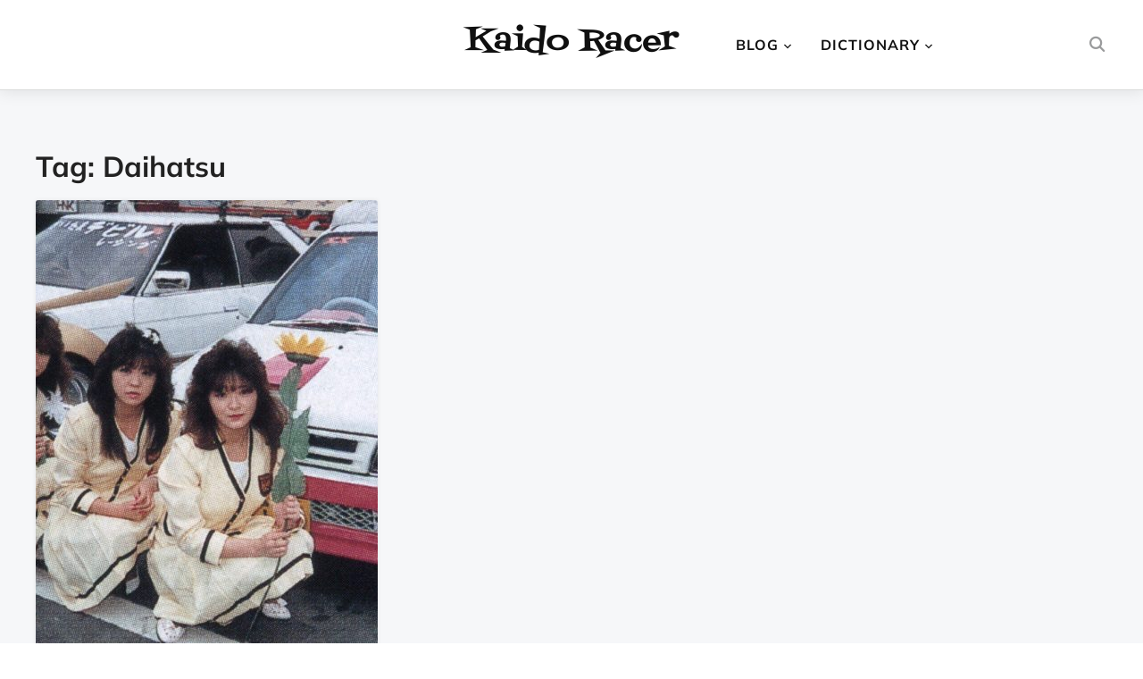

--- FILE ---
content_type: text/html; charset=UTF-8
request_url: https://kaidoracer.com/tag/daihatsu/
body_size: 17013
content:
<!-- This page is cached by the Hummingbird Performance plugin v3.18.1 - https://wordpress.org/plugins/hummingbird-performance/. --><!DOCTYPE html>
<html lang="en-US" prefix="og: https://ogp.me/ns#">
<head>
	<meta charset="UTF-8">
	<meta name="viewport" content="width=device-width, initial-scale=1.0">
	<link rel="profile" href="http://gmpg.org/xfn/11">
	<link rel="pingback" href="https://kaidoracer.com/xmlrpc.php">

	<script id="cookieyes" type="text/javascript" src="https://cdn-cookieyes.com/client_data/81fbee121b52a146e0344da2/script.js"></script>
<!-- Search Engine Optimization by Rank Math - https://rankmath.com/ -->
<title>Daihatsu Archives - Kaido Racer</title>
<meta name="robots" content="follow, index, max-snippet:-1, max-video-preview:-1, max-image-preview:large"/>
<link rel="canonical" href="https://kaidoracer.com/tag/daihatsu/" />
<meta property="og:locale" content="en_US" />
<meta property="og:type" content="article" />
<meta property="og:title" content="Daihatsu Archives - Kaido Racer" />
<meta property="og:url" content="https://kaidoracer.com/tag/daihatsu/" />
<meta property="og:site_name" content="Kaido Racer" />
<meta property="og:image" content="https://kaidoracer.com/wp-content/uploads/2023/10/soarer-fender-spoiler-2.jpg" />
<meta property="og:image:secure_url" content="https://kaidoracer.com/wp-content/uploads/2023/10/soarer-fender-spoiler-2.jpg" />
<meta property="og:image:width" content="1200" />
<meta property="og:image:height" content="602" />
<meta property="og:image:alt" content="Red Toyota Soarer 2800GT 1981 model in parking lot with Japanese text above car; modified classic JDM car." />
<meta property="og:image:type" content="image/jpeg" />
<meta name="twitter:card" content="summary_large_image" />
<meta name="twitter:title" content="Daihatsu Archives - Kaido Racer" />
<meta name="twitter:image" content="https://kaidoracer.com/wp-content/uploads/2023/10/soarer-fender-spoiler-2.jpg" />
<meta name="twitter:label1" content="Posts" />
<meta name="twitter:data1" content="1" />
<script type="application/ld+json" class="rank-math-schema">{"@context":"https://schema.org","@graph":[{"@type":"Organization","@id":"https://kaidoracer.com/#organization","name":"Kaido Racer","url":"https://kaidoracer.com","sameAs":["https://www.instagram.com/kaidoracerdotcom"],"logo":{"@type":"ImageObject","@id":"https://kaidoracer.com/#logo","url":"https://kaidoracer.com/wp-content/uploads/2022/11/krfavicon.png","contentUrl":"https://kaidoracer.com/wp-content/uploads/2022/11/krfavicon.png","caption":"Kaido Racer","inLanguage":"en-US","width":"512","height":"512"},"description":"Your go-to site for kaido racer info\u2014Japanese terms, car photo collages, and more. Built by the community, for the community."},{"@type":"WebSite","@id":"https://kaidoracer.com/#website","url":"https://kaidoracer.com","name":"Kaido Racer","alternateName":"kaidoracer.com","publisher":{"@id":"https://kaidoracer.com/#organization"},"inLanguage":"en-US"},{"@type":"BreadcrumbList","@id":"https://kaidoracer.com/tag/daihatsu/#breadcrumb","itemListElement":[{"@type":"ListItem","position":"1","item":{"@id":"https://kaidoracer.com","name":"Home"}},{"@type":"ListItem","position":"2","item":{"@id":"https://kaidoracer.com/tag/daihatsu/","name":"Daihatsu"}}]},{"@type":"CollectionPage","@id":"https://kaidoracer.com/tag/daihatsu/#webpage","url":"https://kaidoracer.com/tag/daihatsu/","name":"Daihatsu Archives - Kaido Racer","isPartOf":{"@id":"https://kaidoracer.com/#website"},"inLanguage":"en-US","breadcrumb":{"@id":"https://kaidoracer.com/tag/daihatsu/#breadcrumb"}}]}</script>
<!-- /Rank Math WordPress SEO plugin -->

<link rel="alternate" type="application/rss+xml" title="Kaido Racer &raquo; Feed" href="https://kaidoracer.com/feed/" />
<link rel="alternate" type="application/rss+xml" title="Kaido Racer &raquo; Comments Feed" href="https://kaidoracer.com/comments/feed/" />
<link rel="alternate" type="application/rss+xml" title="Kaido Racer &raquo; Daihatsu Tag Feed" href="https://kaidoracer.com/tag/daihatsu/feed/" />
		<style>
			.lazyload,
			.lazyloading {
				max-width: 100%;
			}
		</style>
		<style id='wp-img-auto-sizes-contain-inline-css' type='text/css'>
img:is([sizes=auto i],[sizes^="auto," i]){contain-intrinsic-size:3000px 1500px}
/*# sourceURL=wp-img-auto-sizes-contain-inline-css */
</style>
<style id='wp-block-library-inline-css' type='text/css'>
:root{--wp-block-synced-color:#7a00df;--wp-block-synced-color--rgb:122,0,223;--wp-bound-block-color:var(--wp-block-synced-color);--wp-editor-canvas-background:#ddd;--wp-admin-theme-color:#007cba;--wp-admin-theme-color--rgb:0,124,186;--wp-admin-theme-color-darker-10:#006ba1;--wp-admin-theme-color-darker-10--rgb:0,107,160.5;--wp-admin-theme-color-darker-20:#005a87;--wp-admin-theme-color-darker-20--rgb:0,90,135;--wp-admin-border-width-focus:2px}@media (min-resolution:192dpi){:root{--wp-admin-border-width-focus:1.5px}}.wp-element-button{cursor:pointer}:root .has-very-light-gray-background-color{background-color:#eee}:root .has-very-dark-gray-background-color{background-color:#313131}:root .has-very-light-gray-color{color:#eee}:root .has-very-dark-gray-color{color:#313131}:root .has-vivid-green-cyan-to-vivid-cyan-blue-gradient-background{background:linear-gradient(135deg,#00d084,#0693e3)}:root .has-purple-crush-gradient-background{background:linear-gradient(135deg,#34e2e4,#4721fb 50%,#ab1dfe)}:root .has-hazy-dawn-gradient-background{background:linear-gradient(135deg,#faaca8,#dad0ec)}:root .has-subdued-olive-gradient-background{background:linear-gradient(135deg,#fafae1,#67a671)}:root .has-atomic-cream-gradient-background{background:linear-gradient(135deg,#fdd79a,#004a59)}:root .has-nightshade-gradient-background{background:linear-gradient(135deg,#330968,#31cdcf)}:root .has-midnight-gradient-background{background:linear-gradient(135deg,#020381,#2874fc)}:root{--wp--preset--font-size--normal:16px;--wp--preset--font-size--huge:42px}.has-regular-font-size{font-size:1em}.has-larger-font-size{font-size:2.625em}.has-normal-font-size{font-size:var(--wp--preset--font-size--normal)}.has-huge-font-size{font-size:var(--wp--preset--font-size--huge)}.has-text-align-center{text-align:center}.has-text-align-left{text-align:left}.has-text-align-right{text-align:right}.has-fit-text{white-space:nowrap!important}#end-resizable-editor-section{display:none}.aligncenter{clear:both}.items-justified-left{justify-content:flex-start}.items-justified-center{justify-content:center}.items-justified-right{justify-content:flex-end}.items-justified-space-between{justify-content:space-between}.screen-reader-text{border:0;clip-path:inset(50%);height:1px;margin:-1px;overflow:hidden;padding:0;position:absolute;width:1px;word-wrap:normal!important}.screen-reader-text:focus{background-color:#ddd;clip-path:none;color:#444;display:block;font-size:1em;height:auto;left:5px;line-height:normal;padding:15px 23px 14px;text-decoration:none;top:5px;width:auto;z-index:100000}html :where(.has-border-color){border-style:solid}html :where([style*=border-top-color]){border-top-style:solid}html :where([style*=border-right-color]){border-right-style:solid}html :where([style*=border-bottom-color]){border-bottom-style:solid}html :where([style*=border-left-color]){border-left-style:solid}html :where([style*=border-width]){border-style:solid}html :where([style*=border-top-width]){border-top-style:solid}html :where([style*=border-right-width]){border-right-style:solid}html :where([style*=border-bottom-width]){border-bottom-style:solid}html :where([style*=border-left-width]){border-left-style:solid}html :where(img[class*=wp-image-]){height:auto;max-width:100%}:where(figure){margin:0 0 1em}html :where(.is-position-sticky){--wp-admin--admin-bar--position-offset:var(--wp-admin--admin-bar--height,0px)}@media screen and (max-width:600px){html :where(.is-position-sticky){--wp-admin--admin-bar--position-offset:0px}}

/*# sourceURL=wp-block-library-inline-css */
</style><style id='wp-block-archives-inline-css' type='text/css'>
.wp-block-archives{box-sizing:border-box}.wp-block-archives-dropdown label{display:block}
/*# sourceURL=https://kaidoracer.com/wp-includes/blocks/archives/style.min.css */
</style>
<style id='wp-block-categories-inline-css' type='text/css'>
.wp-block-categories{box-sizing:border-box}.wp-block-categories.alignleft{margin-right:2em}.wp-block-categories.alignright{margin-left:2em}.wp-block-categories.wp-block-categories-dropdown.aligncenter{text-align:center}.wp-block-categories .wp-block-categories__label{display:block;width:100%}
/*# sourceURL=https://kaidoracer.com/wp-includes/blocks/categories/style.min.css */
</style>
<style id='wp-block-heading-inline-css' type='text/css'>
h1:where(.wp-block-heading).has-background,h2:where(.wp-block-heading).has-background,h3:where(.wp-block-heading).has-background,h4:where(.wp-block-heading).has-background,h5:where(.wp-block-heading).has-background,h6:where(.wp-block-heading).has-background{padding:1.25em 2.375em}h1.has-text-align-left[style*=writing-mode]:where([style*=vertical-lr]),h1.has-text-align-right[style*=writing-mode]:where([style*=vertical-rl]),h2.has-text-align-left[style*=writing-mode]:where([style*=vertical-lr]),h2.has-text-align-right[style*=writing-mode]:where([style*=vertical-rl]),h3.has-text-align-left[style*=writing-mode]:where([style*=vertical-lr]),h3.has-text-align-right[style*=writing-mode]:where([style*=vertical-rl]),h4.has-text-align-left[style*=writing-mode]:where([style*=vertical-lr]),h4.has-text-align-right[style*=writing-mode]:where([style*=vertical-rl]),h5.has-text-align-left[style*=writing-mode]:where([style*=vertical-lr]),h5.has-text-align-right[style*=writing-mode]:where([style*=vertical-rl]),h6.has-text-align-left[style*=writing-mode]:where([style*=vertical-lr]),h6.has-text-align-right[style*=writing-mode]:where([style*=vertical-rl]){rotate:180deg}
/*# sourceURL=https://kaidoracer.com/wp-includes/blocks/heading/style.min.css */
</style>
<style id='wp-block-latest-comments-inline-css' type='text/css'>
ol.wp-block-latest-comments{box-sizing:border-box;margin-left:0}:where(.wp-block-latest-comments:not([style*=line-height] .wp-block-latest-comments__comment)){line-height:1.1}:where(.wp-block-latest-comments:not([style*=line-height] .wp-block-latest-comments__comment-excerpt p)){line-height:1.8}.has-dates :where(.wp-block-latest-comments:not([style*=line-height])),.has-excerpts :where(.wp-block-latest-comments:not([style*=line-height])){line-height:1.5}.wp-block-latest-comments .wp-block-latest-comments{padding-left:0}.wp-block-latest-comments__comment{list-style:none;margin-bottom:1em}.has-avatars .wp-block-latest-comments__comment{list-style:none;min-height:2.25em}.has-avatars .wp-block-latest-comments__comment .wp-block-latest-comments__comment-excerpt,.has-avatars .wp-block-latest-comments__comment .wp-block-latest-comments__comment-meta{margin-left:3.25em}.wp-block-latest-comments__comment-excerpt p{font-size:.875em;margin:.36em 0 1.4em}.wp-block-latest-comments__comment-date{display:block;font-size:.75em}.wp-block-latest-comments .avatar,.wp-block-latest-comments__comment-avatar{border-radius:1.5em;display:block;float:left;height:2.5em;margin-right:.75em;width:2.5em}.wp-block-latest-comments[class*=-font-size] a,.wp-block-latest-comments[style*=font-size] a{font-size:inherit}
/*# sourceURL=https://kaidoracer.com/wp-includes/blocks/latest-comments/style.min.css */
</style>
<style id='wp-block-latest-posts-inline-css' type='text/css'>
.wp-block-latest-posts{box-sizing:border-box}.wp-block-latest-posts.alignleft{margin-right:2em}.wp-block-latest-posts.alignright{margin-left:2em}.wp-block-latest-posts.wp-block-latest-posts__list{list-style:none}.wp-block-latest-posts.wp-block-latest-posts__list li{clear:both;overflow-wrap:break-word}.wp-block-latest-posts.is-grid{display:flex;flex-wrap:wrap}.wp-block-latest-posts.is-grid li{margin:0 1.25em 1.25em 0;width:100%}@media (min-width:600px){.wp-block-latest-posts.columns-2 li{width:calc(50% - .625em)}.wp-block-latest-posts.columns-2 li:nth-child(2n){margin-right:0}.wp-block-latest-posts.columns-3 li{width:calc(33.33333% - .83333em)}.wp-block-latest-posts.columns-3 li:nth-child(3n){margin-right:0}.wp-block-latest-posts.columns-4 li{width:calc(25% - .9375em)}.wp-block-latest-posts.columns-4 li:nth-child(4n){margin-right:0}.wp-block-latest-posts.columns-5 li{width:calc(20% - 1em)}.wp-block-latest-posts.columns-5 li:nth-child(5n){margin-right:0}.wp-block-latest-posts.columns-6 li{width:calc(16.66667% - 1.04167em)}.wp-block-latest-posts.columns-6 li:nth-child(6n){margin-right:0}}:root :where(.wp-block-latest-posts.is-grid){padding:0}:root :where(.wp-block-latest-posts.wp-block-latest-posts__list){padding-left:0}.wp-block-latest-posts__post-author,.wp-block-latest-posts__post-date{display:block;font-size:.8125em}.wp-block-latest-posts__post-excerpt,.wp-block-latest-posts__post-full-content{margin-bottom:1em;margin-top:.5em}.wp-block-latest-posts__featured-image a{display:inline-block}.wp-block-latest-posts__featured-image img{height:auto;max-width:100%;width:auto}.wp-block-latest-posts__featured-image.alignleft{float:left;margin-right:1em}.wp-block-latest-posts__featured-image.alignright{float:right;margin-left:1em}.wp-block-latest-posts__featured-image.aligncenter{margin-bottom:1em;text-align:center}
/*# sourceURL=https://kaidoracer.com/wp-includes/blocks/latest-posts/style.min.css */
</style>
<style id='wp-block-search-inline-css' type='text/css'>
.wp-block-search__button{margin-left:10px;word-break:normal}.wp-block-search__button.has-icon{line-height:0}.wp-block-search__button svg{height:1.25em;min-height:24px;min-width:24px;width:1.25em;fill:currentColor;vertical-align:text-bottom}:where(.wp-block-search__button){border:1px solid #ccc;padding:6px 10px}.wp-block-search__inside-wrapper{display:flex;flex:auto;flex-wrap:nowrap;max-width:100%}.wp-block-search__label{width:100%}.wp-block-search.wp-block-search__button-only .wp-block-search__button{box-sizing:border-box;display:flex;flex-shrink:0;justify-content:center;margin-left:0;max-width:100%}.wp-block-search.wp-block-search__button-only .wp-block-search__inside-wrapper{min-width:0!important;transition-property:width}.wp-block-search.wp-block-search__button-only .wp-block-search__input{flex-basis:100%;transition-duration:.3s}.wp-block-search.wp-block-search__button-only.wp-block-search__searchfield-hidden,.wp-block-search.wp-block-search__button-only.wp-block-search__searchfield-hidden .wp-block-search__inside-wrapper{overflow:hidden}.wp-block-search.wp-block-search__button-only.wp-block-search__searchfield-hidden .wp-block-search__input{border-left-width:0!important;border-right-width:0!important;flex-basis:0;flex-grow:0;margin:0;min-width:0!important;padding-left:0!important;padding-right:0!important;width:0!important}:where(.wp-block-search__input){appearance:none;border:1px solid #949494;flex-grow:1;font-family:inherit;font-size:inherit;font-style:inherit;font-weight:inherit;letter-spacing:inherit;line-height:inherit;margin-left:0;margin-right:0;min-width:3rem;padding:8px;text-decoration:unset!important;text-transform:inherit}:where(.wp-block-search__button-inside .wp-block-search__inside-wrapper){background-color:#fff;border:1px solid #949494;box-sizing:border-box;padding:4px}:where(.wp-block-search__button-inside .wp-block-search__inside-wrapper) .wp-block-search__input{border:none;border-radius:0;padding:0 4px}:where(.wp-block-search__button-inside .wp-block-search__inside-wrapper) .wp-block-search__input:focus{outline:none}:where(.wp-block-search__button-inside .wp-block-search__inside-wrapper) :where(.wp-block-search__button){padding:4px 8px}.wp-block-search.aligncenter .wp-block-search__inside-wrapper{margin:auto}.wp-block[data-align=right] .wp-block-search.wp-block-search__button-only .wp-block-search__inside-wrapper{float:right}
/*# sourceURL=https://kaidoracer.com/wp-includes/blocks/search/style.min.css */
</style>
<style id='wp-block-search-theme-inline-css' type='text/css'>
.wp-block-search .wp-block-search__label{font-weight:700}.wp-block-search__button{border:1px solid #ccc;padding:.375em .625em}
/*# sourceURL=https://kaidoracer.com/wp-includes/blocks/search/theme.min.css */
</style>
<style id='wp-block-group-inline-css' type='text/css'>
.wp-block-group{box-sizing:border-box}:where(.wp-block-group.wp-block-group-is-layout-constrained){position:relative}
/*# sourceURL=https://kaidoracer.com/wp-includes/blocks/group/style.min.css */
</style>
<style id='wp-block-group-theme-inline-css' type='text/css'>
:where(.wp-block-group.has-background){padding:1.25em 2.375em}
/*# sourceURL=https://kaidoracer.com/wp-includes/blocks/group/theme.min.css */
</style>
<style id='wp-block-paragraph-inline-css' type='text/css'>
.is-small-text{font-size:.875em}.is-regular-text{font-size:1em}.is-large-text{font-size:2.25em}.is-larger-text{font-size:3em}.has-drop-cap:not(:focus):first-letter{float:left;font-size:8.4em;font-style:normal;font-weight:100;line-height:.68;margin:.05em .1em 0 0;text-transform:uppercase}body.rtl .has-drop-cap:not(:focus):first-letter{float:none;margin-left:.1em}p.has-drop-cap.has-background{overflow:hidden}:root :where(p.has-background){padding:1.25em 2.375em}:where(p.has-text-color:not(.has-link-color)) a{color:inherit}p.has-text-align-left[style*="writing-mode:vertical-lr"],p.has-text-align-right[style*="writing-mode:vertical-rl"]{rotate:180deg}
/*# sourceURL=https://kaidoracer.com/wp-includes/blocks/paragraph/style.min.css */
</style>
<style id='global-styles-inline-css' type='text/css'>
:root{--wp--preset--aspect-ratio--square: 1;--wp--preset--aspect-ratio--4-3: 4/3;--wp--preset--aspect-ratio--3-4: 3/4;--wp--preset--aspect-ratio--3-2: 3/2;--wp--preset--aspect-ratio--2-3: 2/3;--wp--preset--aspect-ratio--16-9: 16/9;--wp--preset--aspect-ratio--9-16: 9/16;--wp--preset--color--black: #000000;--wp--preset--color--cyan-bluish-gray: #abb8c3;--wp--preset--color--white: #ffffff;--wp--preset--color--pale-pink: #f78da7;--wp--preset--color--vivid-red: #cf2e2e;--wp--preset--color--luminous-vivid-orange: #ff6900;--wp--preset--color--luminous-vivid-amber: #fcb900;--wp--preset--color--light-green-cyan: #7bdcb5;--wp--preset--color--vivid-green-cyan: #00d084;--wp--preset--color--pale-cyan-blue: #8ed1fc;--wp--preset--color--vivid-cyan-blue: #0693e3;--wp--preset--color--vivid-purple: #9b51e0;--wp--preset--gradient--vivid-cyan-blue-to-vivid-purple: linear-gradient(135deg,rgb(6,147,227) 0%,rgb(155,81,224) 100%);--wp--preset--gradient--light-green-cyan-to-vivid-green-cyan: linear-gradient(135deg,rgb(122,220,180) 0%,rgb(0,208,130) 100%);--wp--preset--gradient--luminous-vivid-amber-to-luminous-vivid-orange: linear-gradient(135deg,rgb(252,185,0) 0%,rgb(255,105,0) 100%);--wp--preset--gradient--luminous-vivid-orange-to-vivid-red: linear-gradient(135deg,rgb(255,105,0) 0%,rgb(207,46,46) 100%);--wp--preset--gradient--very-light-gray-to-cyan-bluish-gray: linear-gradient(135deg,rgb(238,238,238) 0%,rgb(169,184,195) 100%);--wp--preset--gradient--cool-to-warm-spectrum: linear-gradient(135deg,rgb(74,234,220) 0%,rgb(151,120,209) 20%,rgb(207,42,186) 40%,rgb(238,44,130) 60%,rgb(251,105,98) 80%,rgb(254,248,76) 100%);--wp--preset--gradient--blush-light-purple: linear-gradient(135deg,rgb(255,206,236) 0%,rgb(152,150,240) 100%);--wp--preset--gradient--blush-bordeaux: linear-gradient(135deg,rgb(254,205,165) 0%,rgb(254,45,45) 50%,rgb(107,0,62) 100%);--wp--preset--gradient--luminous-dusk: linear-gradient(135deg,rgb(255,203,112) 0%,rgb(199,81,192) 50%,rgb(65,88,208) 100%);--wp--preset--gradient--pale-ocean: linear-gradient(135deg,rgb(255,245,203) 0%,rgb(182,227,212) 50%,rgb(51,167,181) 100%);--wp--preset--gradient--electric-grass: linear-gradient(135deg,rgb(202,248,128) 0%,rgb(113,206,126) 100%);--wp--preset--gradient--midnight: linear-gradient(135deg,rgb(2,3,129) 0%,rgb(40,116,252) 100%);--wp--preset--font-size--small: 13px;--wp--preset--font-size--medium: 20px;--wp--preset--font-size--large: 36px;--wp--preset--font-size--x-large: 42px;--wp--preset--spacing--20: 0.44rem;--wp--preset--spacing--30: 0.67rem;--wp--preset--spacing--40: 1rem;--wp--preset--spacing--50: 1.5rem;--wp--preset--spacing--60: 2.25rem;--wp--preset--spacing--70: 3.38rem;--wp--preset--spacing--80: 5.06rem;--wp--preset--shadow--natural: 6px 6px 9px rgba(0, 0, 0, 0.2);--wp--preset--shadow--deep: 12px 12px 50px rgba(0, 0, 0, 0.4);--wp--preset--shadow--sharp: 6px 6px 0px rgba(0, 0, 0, 0.2);--wp--preset--shadow--outlined: 6px 6px 0px -3px rgb(255, 255, 255), 6px 6px rgb(0, 0, 0);--wp--preset--shadow--crisp: 6px 6px 0px rgb(0, 0, 0);}:where(.is-layout-flex){gap: 0.5em;}:where(.is-layout-grid){gap: 0.5em;}body .is-layout-flex{display: flex;}.is-layout-flex{flex-wrap: wrap;align-items: center;}.is-layout-flex > :is(*, div){margin: 0;}body .is-layout-grid{display: grid;}.is-layout-grid > :is(*, div){margin: 0;}:where(.wp-block-columns.is-layout-flex){gap: 2em;}:where(.wp-block-columns.is-layout-grid){gap: 2em;}:where(.wp-block-post-template.is-layout-flex){gap: 1.25em;}:where(.wp-block-post-template.is-layout-grid){gap: 1.25em;}.has-black-color{color: var(--wp--preset--color--black) !important;}.has-cyan-bluish-gray-color{color: var(--wp--preset--color--cyan-bluish-gray) !important;}.has-white-color{color: var(--wp--preset--color--white) !important;}.has-pale-pink-color{color: var(--wp--preset--color--pale-pink) !important;}.has-vivid-red-color{color: var(--wp--preset--color--vivid-red) !important;}.has-luminous-vivid-orange-color{color: var(--wp--preset--color--luminous-vivid-orange) !important;}.has-luminous-vivid-amber-color{color: var(--wp--preset--color--luminous-vivid-amber) !important;}.has-light-green-cyan-color{color: var(--wp--preset--color--light-green-cyan) !important;}.has-vivid-green-cyan-color{color: var(--wp--preset--color--vivid-green-cyan) !important;}.has-pale-cyan-blue-color{color: var(--wp--preset--color--pale-cyan-blue) !important;}.has-vivid-cyan-blue-color{color: var(--wp--preset--color--vivid-cyan-blue) !important;}.has-vivid-purple-color{color: var(--wp--preset--color--vivid-purple) !important;}.has-black-background-color{background-color: var(--wp--preset--color--black) !important;}.has-cyan-bluish-gray-background-color{background-color: var(--wp--preset--color--cyan-bluish-gray) !important;}.has-white-background-color{background-color: var(--wp--preset--color--white) !important;}.has-pale-pink-background-color{background-color: var(--wp--preset--color--pale-pink) !important;}.has-vivid-red-background-color{background-color: var(--wp--preset--color--vivid-red) !important;}.has-luminous-vivid-orange-background-color{background-color: var(--wp--preset--color--luminous-vivid-orange) !important;}.has-luminous-vivid-amber-background-color{background-color: var(--wp--preset--color--luminous-vivid-amber) !important;}.has-light-green-cyan-background-color{background-color: var(--wp--preset--color--light-green-cyan) !important;}.has-vivid-green-cyan-background-color{background-color: var(--wp--preset--color--vivid-green-cyan) !important;}.has-pale-cyan-blue-background-color{background-color: var(--wp--preset--color--pale-cyan-blue) !important;}.has-vivid-cyan-blue-background-color{background-color: var(--wp--preset--color--vivid-cyan-blue) !important;}.has-vivid-purple-background-color{background-color: var(--wp--preset--color--vivid-purple) !important;}.has-black-border-color{border-color: var(--wp--preset--color--black) !important;}.has-cyan-bluish-gray-border-color{border-color: var(--wp--preset--color--cyan-bluish-gray) !important;}.has-white-border-color{border-color: var(--wp--preset--color--white) !important;}.has-pale-pink-border-color{border-color: var(--wp--preset--color--pale-pink) !important;}.has-vivid-red-border-color{border-color: var(--wp--preset--color--vivid-red) !important;}.has-luminous-vivid-orange-border-color{border-color: var(--wp--preset--color--luminous-vivid-orange) !important;}.has-luminous-vivid-amber-border-color{border-color: var(--wp--preset--color--luminous-vivid-amber) !important;}.has-light-green-cyan-border-color{border-color: var(--wp--preset--color--light-green-cyan) !important;}.has-vivid-green-cyan-border-color{border-color: var(--wp--preset--color--vivid-green-cyan) !important;}.has-pale-cyan-blue-border-color{border-color: var(--wp--preset--color--pale-cyan-blue) !important;}.has-vivid-cyan-blue-border-color{border-color: var(--wp--preset--color--vivid-cyan-blue) !important;}.has-vivid-purple-border-color{border-color: var(--wp--preset--color--vivid-purple) !important;}.has-vivid-cyan-blue-to-vivid-purple-gradient-background{background: var(--wp--preset--gradient--vivid-cyan-blue-to-vivid-purple) !important;}.has-light-green-cyan-to-vivid-green-cyan-gradient-background{background: var(--wp--preset--gradient--light-green-cyan-to-vivid-green-cyan) !important;}.has-luminous-vivid-amber-to-luminous-vivid-orange-gradient-background{background: var(--wp--preset--gradient--luminous-vivid-amber-to-luminous-vivid-orange) !important;}.has-luminous-vivid-orange-to-vivid-red-gradient-background{background: var(--wp--preset--gradient--luminous-vivid-orange-to-vivid-red) !important;}.has-very-light-gray-to-cyan-bluish-gray-gradient-background{background: var(--wp--preset--gradient--very-light-gray-to-cyan-bluish-gray) !important;}.has-cool-to-warm-spectrum-gradient-background{background: var(--wp--preset--gradient--cool-to-warm-spectrum) !important;}.has-blush-light-purple-gradient-background{background: var(--wp--preset--gradient--blush-light-purple) !important;}.has-blush-bordeaux-gradient-background{background: var(--wp--preset--gradient--blush-bordeaux) !important;}.has-luminous-dusk-gradient-background{background: var(--wp--preset--gradient--luminous-dusk) !important;}.has-pale-ocean-gradient-background{background: var(--wp--preset--gradient--pale-ocean) !important;}.has-electric-grass-gradient-background{background: var(--wp--preset--gradient--electric-grass) !important;}.has-midnight-gradient-background{background: var(--wp--preset--gradient--midnight) !important;}.has-small-font-size{font-size: var(--wp--preset--font-size--small) !important;}.has-medium-font-size{font-size: var(--wp--preset--font-size--medium) !important;}.has-large-font-size{font-size: var(--wp--preset--font-size--large) !important;}.has-x-large-font-size{font-size: var(--wp--preset--font-size--x-large) !important;}
/*# sourceURL=global-styles-inline-css */
</style>

<style id='classic-theme-styles-inline-css' type='text/css'>
/*! This file is auto-generated */
.wp-block-button__link{color:#fff;background-color:#32373c;border-radius:9999px;box-shadow:none;text-decoration:none;padding:calc(.667em + 2px) calc(1.333em + 2px);font-size:1.125em}.wp-block-file__button{background:#32373c;color:#fff;text-decoration:none}
/*# sourceURL=/wp-includes/css/classic-themes.min.css */
</style>
<link rel='stylesheet' id='wphb-1-css' href='https://hb.wpmucdn.com/kaidoracer.com/20914c9c-7daf-4cea-a000-bb3211b25f8b.css' type='text/css' media='all' />
<link rel='stylesheet' id='dashicons-css' href='https://hb.wpmucdn.com/kaidoracer.com/2c63feef-19ba-409d-a7c6-7394de9dbe50.css' type='text/css' media='all' />
<link rel='stylesheet' id='wphb-2-css' href='https://hb.wpmucdn.com/kaidoracer.com/26effc52-e99e-4397-860d-c7125c9dfaf0.css' type='text/css' media='all' />
<script type="text/javascript" src="https://hb.wpmucdn.com/kaidoracer.com/455587a9-cc79-4bd6-9774-d52aa2a326b2.js" id="jquery-core-js"></script>
<link rel="https://api.w.org/" href="https://kaidoracer.com/wp-json/" /><link rel="alternate" title="JSON" type="application/json" href="https://kaidoracer.com/wp-json/wp/v2/tags/85" />	<style>img#wpstats{display:none}</style>
				<script>
			document.documentElement.className = document.documentElement.className.replace('no-js', 'js');
		</script>
				<style>
			.no-js img.lazyload {
				display: none;
			}

			figure.wp-block-image img.lazyloading {
				min-width: 150px;
			}

			.lazyload,
			.lazyloading {
				--smush-placeholder-width: 100px;
				--smush-placeholder-aspect-ratio: 1/1;
				width: var(--smush-image-width, var(--smush-placeholder-width)) !important;
				aspect-ratio: var(--smush-image-aspect-ratio, var(--smush-placeholder-aspect-ratio)) !important;
			}

						.lazyload, .lazyloading {
				opacity: 0;
			}

			.lazyloaded {
				opacity: 1;
				transition: opacity 400ms;
				transition-delay: 0ms;
			}

					</style>
		<!-- WPZOOM Theme / Framework -->
<meta name="generator" content="Derive Child 1.0" />
<meta name="generator" content="WPZOOM Framework 1.9.23" />

<!-- Begin Theme Custom CSS -->
<style type="text/css" id="wpzoom-derive-custom-css">
body.blog .derive-posts-grid .wpzabb-post-column:first-child, body.blog .recent-posts article:first-child{grid-column-end:;}.home .recent-posts .post .entry-body .entry-date, .blog .recent-posts .post .entry-body .entry-date{display:none;}.home .recent-posts .post .entry-body .meta-comments, .blog .recent-posts .post .entry-body .meta-comments{display:none;}body .derive-posts-grid .wpzabb-post-column:first-child, body .recent-posts article:first-child{grid-column-end:;}.archive .recent-posts .post .entry-body .entry-date{display:none;}.archive .recent-posts .post .entry-body .meta-comments{display:none;}.archive .recent-posts .post .entry-body .more_link{display:none;}a{color:#ff282f;}a:hover{color:#ad43ef;}div.wpforms-container-full .wpforms-form input[type=submit]:hover, div.wpforms-container-full .wpforms-form button[type=submit]:hover, div.wpforms-container-full .wpforms-form .wpforms-page-button:hover, button:hover, input[type=button]:hover, input[type=reset]:hover, input[type=submit]:hover{background:;}.site-header.headroom--not-top, .wpz-transparent-header .site-header.headroom--not-top, .site-header.header-with-cover.headroom--not-top, .headroom--not-top{background-color:#ffffff;}.side-nav__scrollable-container a:hover{color:#ff0004;}.more_link:hover, .more_link:active{color:#ff1418;}.entry-content a:hover{color:#ff161a;}.site-footer a:hover{color:#ff2327;}body, .footer-widgets .column, .site-info{font-family:"Helvetica Neue", Helvetica, Arial, sans-serif;}.navbar-brand-wpz h1 a{font-family:'Fontdiner Swanky', display;font-weight:normal;}.widget h3.title, .side-nav .widget .title{font-family:'Coda', display;font-weight:normal;}.entry-title{font-family:'Nunito', sans-serif;font-weight:800;}.single h1.entry-title{font-family:'Nunito', sans-serif;font-weight:800;}.single .has-post-cover .entry-header .entry-title{font-family:'Nunito', sans-serif;font-weight:800;}.page h1.entry-title{font-family:'Nunito', sans-serif;font-weight:800;}.page .has-post-cover .entry-header h1.entry-title{font-family:'Nunito', sans-serif;font-weight:800;}
@media screen and (min-width: 769px){body, .footer-widgets .column, .site-info{font-size:16px;}.navbar-brand-wpz h1 a{font-size:36px;}.widget h3.title, .side-nav .widget .title{font-size:24px;}.entry-title{font-size:28px;}.single h1.entry-title{font-size:45px;}.single .has-post-cover .entry-header .entry-title{font-size:45px;}.page h1.entry-title{font-size:48px;}.page .has-post-cover .entry-header h1.entry-title{font-size:45px;}}
@media screen and (max-width: 768px){body, .footer-widgets .column, .site-info{font-size:16px;}.navbar-brand-wpz h1 a{font-size:40px;}.widget h3.title, .side-nav .widget .title{font-size:24px;}.entry-title{font-size:22px;}.single h1.entry-title{font-size:32px;}.single .has-post-cover .entry-header .entry-title{font-size:32px;}.page h1.entry-title{font-size:26px;}.page .has-post-cover .entry-header h1.entry-title{font-size:32px;}}
@media screen and (max-width: 480px){body, .footer-widgets .column, .site-info{font-size:16px;}.navbar-brand-wpz h1 a{font-size:28px;}.widget h3.title, .side-nav .widget .title{font-size:20px;}.entry-title{font-size:22px;}.single h1.entry-title{font-size:24px;}.single .has-post-cover .entry-header .entry-title{font-size:24px;}.page h1.entry-title{font-size:24px;}.page .has-post-cover .entry-header h1.entry-title{font-size:24px;}}
</style>
<!-- End Theme Custom CSS -->
<link rel="icon" href="https://b2915531.smushcdn.com/2915531/wp-content/uploads/2022/11/cropped-krfavicon-300x300.png?lossy=1&strip=1&webp=0" sizes="32x32" />
<link rel="icon" href="https://b2915531.smushcdn.com/2915531/wp-content/uploads/2022/11/cropped-krfavicon-300x300.png?lossy=1&strip=1&webp=0" sizes="192x192" />
<link rel="apple-touch-icon" href="https://b2915531.smushcdn.com/2915531/wp-content/uploads/2022/11/cropped-krfavicon-300x300.png?lossy=1&strip=1&webp=0" />
<meta name="msapplication-TileImage" content="https://kaidoracer.com/wp-content/uploads/2022/11/cropped-krfavicon-300x300.png" />
		<style type="text/css" id="wp-custom-css">
			.woocommerce-page .price {
	color: #ff0000 !important;
	
}


ins {
   background:#fff !important;
}


.kr-ad-box {
    background: white;
    box-shadow: 0 2px 10px rgba(0,0,0,0.1);
    padding: 20px;
    margin: 30px 0;
    border-radius: 6px;
}
.kr-ad-box::before {
    content: "Advertisement";
    top: 8px;
    left: 20px;
    font-size: 12px;
    color: #666;
    text-transform: uppercase;
    letter-spacing: 0.5px;
    font-weight: 500;
}

.block-table {
  overflow-x: auto;
  width: 100%;
}

.block-table table {
  min-width: 100%;
  white-space: nowrap;
}

/* Mobile specific styles */
@media (max-width: 768px) {
  .block-table {
    width: calc(100vw - 40px); /* Full viewport width minus padding */
    margin-left: calc(50% - 50vw + 20px); /* Center it while extending full width */
    overflow-x: scroll;
    -webkit-overflow-scrolling: touch; /* Smooth scrolling on iOS */
  }
  
  .block-table table {
    min-width: 600px; 
		

/* gallery 1 width on mobile*/
@media all and (max-width:760px){
  .wp-block-gallery .wp-block-image {
    width:100% !important;
  }
}

/* gallery captions darker*/
.wp-block-gallery.has-nested-images figure.wp-block-image figcaption {
    background-color: rgb(0, 0, 0, 0.8);

}


.woocommerce .related {
clear: both;
}

.woocommerce .related h2 {
font-size: 18px;
margin-bottom: 1.5em;
}

.fl-bg-video {
background-repeat: no-repeat; background-size: cover; 
	background-position: center center; 
	background-image: url("https://b2915531.smushcdn.com/2915531/wp-content/uploads/2022/12/kaido-racer-banner-still.jpg?lossy=1&strip=1&webp=0")
}

.side-nav__wrap h2.wp-block-heading {
	color: white;
}
.side-nav button {
	background-color: #F00000;
}

.woocommerce ul.products li.product.outofstock .button  {
	background-color: grey;
}
.woocommerce ul.products li.product.outofstock .button:hover {
	background-color: #B0B0B0 !important;
}



.woocommerce ul.products li.product .button, .woocommerce .woocommerce-error .button, .wc-block-cart__submit-button {
		font-size: 1.7rem ;
    padding: 1rem 2.5rem ;
    border: none;
    outline: none;
    border-radius: 0.4rem;
    cursor: pointer;
    text-transform: uppercase;
    background-color: #F00000;
    color: rgb(234, 234, 234) ;
    font-weight: 700;
    transition: 0.6s;
}
.woocommerce ul.products li.product .button:hover, .woocommerce .woocommerce-error .button:hover, .wc-block-cart__submit-button:hover {
	background-color: #AD0000 !important;
}
.woocommerce-error, .woocommerce-info, .woocommerce-message {
	border-top-color: #F00000;
}
.woocommerce-message::before {
	color: #F00000;
}

.woocommerce-error, .woocommerce-info, .woocommerce-message {
	background-color: #ffffff;
}

.woocommerce span.onsale {
	background-color: red;
}

.wc-block-components-express-payment ul li {
list-style-type: none;
}

.wp-block-buttons, .wp-block-button {
    z-index: 10;
}

.woocommerce-Price-amount {
    color: red;
}

.woocommerce div.product .stock {
    color: red;
}

.woocommerce nav.woocommerce-pagination ul {
    font-size: 20px;
}
.page-numbers {
    color: black;
}
.woocommerce-pagination .current {
    color: red !important;
}

.woocommerce-loop-product__title {
    font-family: 'Coda', display !important;
    font-weight: normal !important;
}

/* banner sizes per device */
@media screen and (min-width: 960px) {/* styles for browsers larger than 960px; */

}
@media screen and (min-width: 1440px) {/* styles for browsers larger than 1440px; */
    
}
@media screen and (min-width: 2000px) {/* for sumo sized (mac) screens */
   
}

@media screen and (max-device-width: 480px) {/* styles for mobile browsers smaller than 480px; (iPhone) */
    .fl-row-content-wrap {
        min-height: 100px !important;
    }
    .navbar-brand-wpz h1 a {
    font-size: 20px !important;
    }
    .wpzabb-post-column:first-child .wpzabb-post-grid-title {
    font-size: 20px !important;
    }
	.wpzabb-post-grid-title {
    font-size: 20px !important;
    }
	.wpzabb-post-grid-text .category-name {
		font-size: 12px !important;
	}
}

@media screen and (device-width: 768px) {/* default iPad screens */
    .fl-row-content-wrap {
        min-height: 200px !important;
    }
}

/* different techniques for iPad screening */
@media screen and (min-device-width: 481px) and (max-device-width: 1035px) and (orientation:portrait) {/* For portrait layouts only */
    .fl-row-content-wrap {
        min-height: 200px !important;
    }
    .derive-posts-grid .wpzabb-post-grid, #recent-posts {
        grid-template-columns: 1fr 1fr;
    }
}

@media screen and (min-device-width: 481px) and (max-device-width: 1035px) and (orientation:landscape) {/* For landscape layouts only */
    .fl-row-content-wrap {
        min-height: 200px !important;
    }
    .derive-posts-grid .wpzabb-post-grid, #recent-posts {
        grid-template-columns: 1fr 1fr;
    }
}
}


  .derive-posts-grid .wpzabb-post-column:first-child,
  body:not(.search-results) .recent-posts.wpz-featured-post article:first-child {
    grid-column-end: auto
			!important; 
}
  .derive-posts-grid .wpzabb-post-column:first-child .wpzabb-post-grid-title,
  .recent-posts.wpz-featured-post article:first-child .entry-title {
    font-size: 28px !important; }
  .recent-posts.wpz-featured-post article:first-child .entry-meta > span.meta-comments {
    display:none; } }

}



		</style>
		</head>
<body class="archive tag tag-daihatsu tag-85 wp-theme-wpzoom-derive wp-child-theme-wpzoom-derive-child fl-builder-lite-2-9-4-2 fl-no-js derive--with-page-nav">


<nav id="side-nav" class="side-nav" tabindex="-1">
    <div class="side-nav__scrollable-container">
        <div class="side-nav__wrap">

            <div class="side-nav__close-button">
                <button type="button" class="navbar-toggle">
                    <span class="sr-only">Toggle navigation</span>
                    <span class="icon-bar"></span>
                    <span class="icon-bar"></span>
                    <span class="icon-bar"></span>
                </button>
            </div>

            <ul class="nav navbar-nav"><li id="menu-item-180" class="menu-item menu-item-type-custom menu-item-object-custom menu-item-has-children menu-item-180"><a href="/blog">Blog</a>
<ul class="sub-menu">
	<li id="menu-item-448" class="menu-item menu-item-type-taxonomy menu-item-object-category menu-item-448"><a href="https://kaidoracer.com/category/event-coverage/">Event Coverage</a></li>
	<li id="menu-item-449" class="menu-item menu-item-type-taxonomy menu-item-object-category menu-item-449"><a href="https://kaidoracer.com/category/feature/">Feature</a></li>
	<li id="menu-item-450" class="menu-item menu-item-type-taxonomy menu-item-object-category menu-item-450"><a href="https://kaidoracer.com/category/inspiration/">Inspiration</a></li>
	<li id="menu-item-451" class="menu-item menu-item-type-taxonomy menu-item-object-category menu-item-451"><a href="https://kaidoracer.com/category/magazine-scans/">Magazine Scans</a></li>
	<li id="menu-item-1704" class="menu-item menu-item-type-taxonomy menu-item-object-category menu-item-1704"><a href="https://kaidoracer.com/category/news/">News</a></li>
	<li id="menu-item-453" class="menu-item menu-item-type-taxonomy menu-item-object-category menu-item-453"><a href="https://kaidoracer.com/category/upcoming-events/">Upcoming Events</a></li>
	<li id="menu-item-573" class="menu-item menu-item-type-taxonomy menu-item-object-category menu-item-573"><a href="https://kaidoracer.com/category/videos/">Videos</a></li>
</ul>
</li>
<li id="menu-item-477" class="menu-item menu-item-type-post_type menu-item-object-page menu-item-has-children menu-item-477"><a href="https://kaidoracer.com/dictionary/">Dictionary</a>
<ul class="sub-menu">
	<li id="menu-item-493" class="menu-item menu-item-type-post_type menu-item-object-page menu-item-has-children menu-item-493"><a href="https://kaidoracer.com/dictionary/styles/">Styles</a>
	<ul class="sub-menu">
		<li id="menu-item-1035" class="menu-item menu-item-type-post_type menu-item-object-page menu-item-1035"><a href="https://kaidoracer.com/dictionary/styles/grachan/">Grachan</a></li>
		<li id="menu-item-1101" class="menu-item menu-item-type-post_type menu-item-object-page menu-item-1101"><a href="https://kaidoracer.com/dictionary/styles/chibaragi/">Chibaragi</a></li>
		<li id="menu-item-2727" class="menu-item menu-item-type-post_type menu-item-object-page menu-item-2727"><a href="https://kaidoracer.com/dictionary/styles/fukuoka/">Fukuoka</a></li>
		<li id="menu-item-1041" class="menu-item menu-item-type-post_type menu-item-object-page menu-item-1041"><a href="https://kaidoracer.com/dictionary/styles/haiso/">Haiso</a></li>
		<li id="menu-item-1108" class="menu-item menu-item-type-post_type menu-item-object-page menu-item-1108"><a href="https://kaidoracer.com/dictionary/styles/hokkaido/">Hokkaido</a></li>
		<li id="menu-item-1272" class="menu-item menu-item-type-post_type menu-item-object-page menu-item-1272"><a href="https://kaidoracer.com/dictionary/styles/kyusha/">Kyusha</a></li>
		<li id="menu-item-1105" class="menu-item menu-item-type-post_type menu-item-object-page menu-item-1105"><a href="https://kaidoracer.com/dictionary/styles/vanning/">Vanning</a></li>
	</ul>
</li>
	<li id="menu-item-492" class="menu-item menu-item-type-post_type menu-item-object-page menu-item-has-children menu-item-492"><a href="https://kaidoracer.com/dictionary/parts/">Parts</a>
	<ul class="sub-menu">
		<li id="menu-item-5904" class="menu-item menu-item-type-post_type menu-item-object-post menu-item-5904"><a href="https://kaidoracer.com/2023/10/all-about-fiberglass-commonly-used-aero-for-kaido-racers/">Fiberglass</a></li>
		<li id="menu-item-5905" class="menu-item menu-item-type-post_type menu-item-object-post menu-item-5905"><a href="https://kaidoracer.com/2023/03/all-about-mirrors/">Mirrors</a></li>
		<li id="menu-item-648" class="menu-item menu-item-type-post_type menu-item-object-page menu-item-648"><a href="https://kaidoracer.com/dictionary/parts/tail-lights/">Tail Lights</a></li>
		<li id="menu-item-5906" class="menu-item menu-item-type-post_type menu-item-object-post menu-item-5906"><a href="https://kaidoracer.com/2023/01/vintage-pioneer-stereos-lonesome-car-boy-101/">Pioneer Stereos</a></li>
		<li id="menu-item-820" class="menu-item menu-item-type-post_type menu-item-object-page menu-item-820"><a href="https://kaidoracer.com/dictionary/parts/wheels/">Wheels</a></li>
	</ul>
</li>
	<li id="menu-item-491" class="menu-item menu-item-type-post_type menu-item-object-page menu-item-491"><a href="https://kaidoracer.com/dictionary/bases/">Bases</a></li>
	<li id="menu-item-490" class="menu-item menu-item-type-post_type menu-item-object-page menu-item-490"><a href="https://kaidoracer.com/dictionary/vocabulary-list/">Vocabulary List</a></li>
	<li id="menu-item-489" class="menu-item menu-item-type-post_type menu-item-object-page menu-item-489"><a href="https://kaidoracer.com/dictionary/what-is-bosozoku/">What is Bosozoku?</a></li>
	<li id="menu-item-3144" class="menu-item menu-item-type-post_type menu-item-object-page menu-item-3144"><a href="https://kaidoracer.com/dictionary/what-is-a-kaido-racer/">What is a Kaido Racer?</a></li>
</ul>
</li>
</ul>
            <div id="block-2" class="widget widget_block widget_search"><form role="search" method="get" action="https://kaidoracer.com/" class="wp-block-search__button-outside wp-block-search__text-button wp-block-search"    ><label class="wp-block-search__label" for="wp-block-search__input-1" >Search</label><div class="wp-block-search__inside-wrapper" ><input class="wp-block-search__input" id="wp-block-search__input-1" placeholder="" value="" type="search" name="s" required /><button aria-label="Search" class="wp-block-search__button wp-element-button" type="submit" >Search</button></div></form><div class="clear"></div></div><div id="block-3" class="widget widget_block"><div class="wp-block-group"><div class="wp-block-group__inner-container is-layout-flow wp-block-group-is-layout-flow"><h2 class="wp-block-heading">Recent Posts</h2><ul class="wp-block-latest-posts__list wp-block-latest-posts"><li><a class="wp-block-latest-posts__post-title" href="https://kaidoracer.com/2026/01/vancouver-new-years-touring-2022/">Vancouver New Years Touring 2022</a></li>
<li><a class="wp-block-latest-posts__post-title" href="https://kaidoracer.com/2025/12/shop-checkpoints-na-nonsuri-2026-coverage/">Shop Checkpoint&#8217;s NA Nonsuri 2026 Coverage</a></li>
<li><a class="wp-block-latest-posts__post-title" href="https://kaidoracer.com/2025/08/understanding-ssr-wheels/">Understanding SSR Wheels</a></li>
<li><a class="wp-block-latest-posts__post-title" href="https://kaidoracer.com/2025/08/shopcheckpoint-summer-touring-2025/">ShopCheckpoint &#8211; Summer Touring 2025</a></li>
<li><a class="wp-block-latest-posts__post-title" href="https://kaidoracer.com/2025/06/touring-for-dummies/">Touring For Dummies</a></li>
</ul></div></div><div class="clear"></div></div><div id="block-4" class="widget widget_block"><div class="wp-block-group"><div class="wp-block-group__inner-container is-layout-flow wp-block-group-is-layout-flow"><h2 class="wp-block-heading">Recent Comments</h2><ol class="wp-block-latest-comments"><li class="wp-block-latest-comments__comment"><article><footer class="wp-block-latest-comments__comment-meta"><span class="wp-block-latest-comments__comment-author">Jens</span> on <a class="wp-block-latest-comments__comment-link" href="https://kaidoracer.com/2024/02/lonesome-car-boy-ii-and-centrate-lonesome-car-boy-103/#comment-2815">Vintage Pioneer stereos — Lonesome Car-boy II and Centrate</a></footer></article></li><li class="wp-block-latest-comments__comment"><article><footer class="wp-block-latest-comments__comment-meta"><span class="wp-block-latest-comments__comment-author">Robin.Works</span> on <a class="wp-block-latest-comments__comment-link" href="https://kaidoracer.com/2024/12/kaido-racers-found-in-video-games/#comment-2798">Kaido Racers Found in Video Games</a></footer></article></li><li class="wp-block-latest-comments__comment"><article><footer class="wp-block-latest-comments__comment-meta"><a class="wp-block-latest-comments__comment-author" href="https://kaidoracer.com/author/brian-baker/">Brian Baker</a> on <a class="wp-block-latest-comments__comment-link" href="https://kaidoracer.com/2023/06/wiring-an-old-pioneer-stereo-lonesome-car-boy-102/#comment-2493">Wiring an Old Pioneer Stereo — Lonesome Car-boy 102</a></footer></article></li><li class="wp-block-latest-comments__comment"><article><footer class="wp-block-latest-comments__comment-meta"><span class="wp-block-latest-comments__comment-author">Stefan Doring</span> on <a class="wp-block-latest-comments__comment-link" href="https://kaidoracer.com/2023/06/wiring-an-old-pioneer-stereo-lonesome-car-boy-102/#comment-2492">Wiring an Old Pioneer Stereo — Lonesome Car-boy 102</a></footer></article></li><li class="wp-block-latest-comments__comment"><article><footer class="wp-block-latest-comments__comment-meta"><a class="wp-block-latest-comments__comment-author" href="https://kaidoracer.com/author/brian-baker/">Brian Baker</a> on <a class="wp-block-latest-comments__comment-link" href="https://kaidoracer.com/2023/06/wiring-an-old-pioneer-stereo-lonesome-car-boy-102/#comment-2250">Wiring an Old Pioneer Stereo — Lonesome Car-boy 102</a></footer></article></li></ol></div></div><div class="clear"></div></div><div id="block-5" class="widget widget_block"><div class="wp-block-group"><div class="wp-block-group__inner-container is-layout-flow wp-block-group-is-layout-flow"><h2 class="wp-block-heading">Archives</h2><ul class="wp-block-archives-list wp-block-archives">	<li><a href='https://kaidoracer.com/2026/01/'>January 2026</a></li>
	<li><a href='https://kaidoracer.com/2025/12/'>December 2025</a></li>
	<li><a href='https://kaidoracer.com/2025/08/'>August 2025</a></li>
	<li><a href='https://kaidoracer.com/2025/06/'>June 2025</a></li>
	<li><a href='https://kaidoracer.com/2025/05/'>May 2025</a></li>
	<li><a href='https://kaidoracer.com/2025/03/'>March 2025</a></li>
	<li><a href='https://kaidoracer.com/2025/01/'>January 2025</a></li>
	<li><a href='https://kaidoracer.com/2024/12/'>December 2024</a></li>
	<li><a href='https://kaidoracer.com/2024/11/'>November 2024</a></li>
	<li><a href='https://kaidoracer.com/2024/10/'>October 2024</a></li>
	<li><a href='https://kaidoracer.com/2024/09/'>September 2024</a></li>
	<li><a href='https://kaidoracer.com/2024/08/'>August 2024</a></li>
	<li><a href='https://kaidoracer.com/2024/07/'>July 2024</a></li>
	<li><a href='https://kaidoracer.com/2024/05/'>May 2024</a></li>
	<li><a href='https://kaidoracer.com/2024/04/'>April 2024</a></li>
	<li><a href='https://kaidoracer.com/2024/02/'>February 2024</a></li>
	<li><a href='https://kaidoracer.com/2024/01/'>January 2024</a></li>
	<li><a href='https://kaidoracer.com/2023/12/'>December 2023</a></li>
	<li><a href='https://kaidoracer.com/2023/11/'>November 2023</a></li>
	<li><a href='https://kaidoracer.com/2023/10/'>October 2023</a></li>
	<li><a href='https://kaidoracer.com/2023/09/'>September 2023</a></li>
	<li><a href='https://kaidoracer.com/2023/08/'>August 2023</a></li>
	<li><a href='https://kaidoracer.com/2023/06/'>June 2023</a></li>
	<li><a href='https://kaidoracer.com/2023/05/'>May 2023</a></li>
	<li><a href='https://kaidoracer.com/2023/03/'>March 2023</a></li>
	<li><a href='https://kaidoracer.com/2023/02/'>February 2023</a></li>
	<li><a href='https://kaidoracer.com/2023/01/'>January 2023</a></li>
	<li><a href='https://kaidoracer.com/2022/12/'>December 2022</a></li>
	<li><a href='https://kaidoracer.com/2022/11/'>November 2022</a></li>
	<li><a href='https://kaidoracer.com/2022/10/'>October 2022</a></li>
	<li><a href='https://kaidoracer.com/2022/08/'>August 2022</a></li>
</ul></div></div><div class="clear"></div></div><div id="block-6" class="widget widget_block"><div class="wp-block-group"><div class="wp-block-group__inner-container is-layout-flow wp-block-group-is-layout-flow"><h2 class="wp-block-heading">Categories</h2><ul class="wp-block-categories-list wp-block-categories">	<li class="cat-item cat-item-8"><a href="https://kaidoracer.com/category/event-coverage/">Event Coverage</a>
</li>
	<li class="cat-item cat-item-3"><a href="https://kaidoracer.com/category/feature/">Feature</a>
</li>
	<li class="cat-item cat-item-4"><a href="https://kaidoracer.com/category/inspiration/">Inspiration</a>
</li>
	<li class="cat-item cat-item-210"><a href="https://kaidoracer.com/category/interview/">Interview</a>
</li>
	<li class="cat-item cat-item-6"><a href="https://kaidoracer.com/category/magazine-scans/">Magazine Scans</a>
</li>
	<li class="cat-item cat-item-91"><a href="https://kaidoracer.com/category/news/">News</a>
</li>
	<li class="cat-item cat-item-93"><a href="https://kaidoracer.com/category/tips/">Tips</a>
</li>
	<li class="cat-item cat-item-7"><a href="https://kaidoracer.com/category/upcoming-events/">Upcoming Events</a>
</li>
	<li class="cat-item cat-item-5"><a href="https://kaidoracer.com/category/videos/">Videos</a>
</li>
</ul></div></div><div class="clear"></div></div>        </div>
    </div>
</nav>
<div class="side-nav-overlay"></div>

<div class="site">

	<header class="site-header">
		
<ul class="nav navbar-nav" data-field="menu_primary"></ul>
	<div class="navbar-header" data-field="site_title"><div class="navbar-brand-wpz"><h1><a href="https://kaidoracer.com" title="Find out more about vintage Japanese classic cars">Kaido Racer</a></h1><div class="navbar-sticky"><h1><a href="https://kaidoracer.com" title="Find out more about vintage Japanese classic cars">Kaido Racer</a></h1></div></div></div>
	<ul id="menu-main-1" class="nav navbar-nav dropdown sf-menu" data-field="menu_secondary"><li class="menu-item menu-item-type-custom menu-item-object-custom menu-item-has-children menu-item-180"><a href="/blog">Blog</a>
<ul class="sub-menu">
	<li class="menu-item menu-item-type-taxonomy menu-item-object-category menu-item-448"><a href="https://kaidoracer.com/category/event-coverage/">Event Coverage</a></li>
	<li class="menu-item menu-item-type-taxonomy menu-item-object-category menu-item-449"><a href="https://kaidoracer.com/category/feature/">Feature</a></li>
	<li class="menu-item menu-item-type-taxonomy menu-item-object-category menu-item-450"><a href="https://kaidoracer.com/category/inspiration/">Inspiration</a></li>
	<li class="menu-item menu-item-type-taxonomy menu-item-object-category menu-item-451"><a href="https://kaidoracer.com/category/magazine-scans/">Magazine Scans</a></li>
	<li class="menu-item menu-item-type-taxonomy menu-item-object-category menu-item-1704"><a href="https://kaidoracer.com/category/news/">News</a></li>
	<li class="menu-item menu-item-type-taxonomy menu-item-object-category menu-item-453"><a href="https://kaidoracer.com/category/upcoming-events/">Upcoming Events</a></li>
	<li class="menu-item menu-item-type-taxonomy menu-item-object-category menu-item-573"><a href="https://kaidoracer.com/category/videos/">Videos</a></li>
</ul>
</li>
<li class="menu-item menu-item-type-post_type menu-item-object-page menu-item-has-children menu-item-477"><a href="https://kaidoracer.com/dictionary/">Dictionary</a>
<ul class="sub-menu">
	<li class="menu-item menu-item-type-post_type menu-item-object-page menu-item-has-children menu-item-493"><a href="https://kaidoracer.com/dictionary/styles/">Styles</a>
	<ul class="sub-menu">
		<li class="menu-item menu-item-type-post_type menu-item-object-page menu-item-1035"><a href="https://kaidoracer.com/dictionary/styles/grachan/">Grachan</a></li>
		<li class="menu-item menu-item-type-post_type menu-item-object-page menu-item-1101"><a href="https://kaidoracer.com/dictionary/styles/chibaragi/">Chibaragi</a></li>
		<li class="menu-item menu-item-type-post_type menu-item-object-page menu-item-2727"><a href="https://kaidoracer.com/dictionary/styles/fukuoka/">Fukuoka</a></li>
		<li class="menu-item menu-item-type-post_type menu-item-object-page menu-item-1041"><a href="https://kaidoracer.com/dictionary/styles/haiso/">Haiso</a></li>
		<li class="menu-item menu-item-type-post_type menu-item-object-page menu-item-1108"><a href="https://kaidoracer.com/dictionary/styles/hokkaido/">Hokkaido</a></li>
		<li class="menu-item menu-item-type-post_type menu-item-object-page menu-item-1272"><a href="https://kaidoracer.com/dictionary/styles/kyusha/">Kyusha</a></li>
		<li class="menu-item menu-item-type-post_type menu-item-object-page menu-item-1105"><a href="https://kaidoracer.com/dictionary/styles/vanning/">Vanning</a></li>
	</ul>
</li>
	<li class="menu-item menu-item-type-post_type menu-item-object-page menu-item-has-children menu-item-492"><a href="https://kaidoracer.com/dictionary/parts/">Parts</a>
	<ul class="sub-menu">
		<li class="menu-item menu-item-type-post_type menu-item-object-post menu-item-5904"><a href="https://kaidoracer.com/2023/10/all-about-fiberglass-commonly-used-aero-for-kaido-racers/">Fiberglass</a></li>
		<li class="menu-item menu-item-type-post_type menu-item-object-post menu-item-5905"><a href="https://kaidoracer.com/2023/03/all-about-mirrors/">Mirrors</a></li>
		<li class="menu-item menu-item-type-post_type menu-item-object-page menu-item-648"><a href="https://kaidoracer.com/dictionary/parts/tail-lights/">Tail Lights</a></li>
		<li class="menu-item menu-item-type-post_type menu-item-object-post menu-item-5906"><a href="https://kaidoracer.com/2023/01/vintage-pioneer-stereos-lonesome-car-boy-101/">Pioneer Stereos</a></li>
		<li class="menu-item menu-item-type-post_type menu-item-object-page menu-item-820"><a href="https://kaidoracer.com/dictionary/parts/wheels/">Wheels</a></li>
	</ul>
</li>
	<li class="menu-item menu-item-type-post_type menu-item-object-page menu-item-491"><a href="https://kaidoracer.com/dictionary/bases/">Bases</a></li>
	<li class="menu-item menu-item-type-post_type menu-item-object-page menu-item-490"><a href="https://kaidoracer.com/dictionary/vocabulary-list/">Vocabulary List</a></li>
	<li class="menu-item menu-item-type-post_type menu-item-object-page menu-item-489"><a href="https://kaidoracer.com/dictionary/what-is-bosozoku/">What is Bosozoku?</a></li>
	<li class="menu-item menu-item-type-post_type menu-item-object-page menu-item-3144"><a href="https://kaidoracer.com/dictionary/what-is-a-kaido-racer/">What is a Kaido Racer?</a></li>
</ul>
</li>
</ul>
	<div id="sb-search" class="sb-search" data-field="search_form"><form method="get" id="searchform" action="https://kaidoracer.com/">
    <input type="search" class="sb-search-input" placeholder="Search..."  name="s" id="s" />
    <input type="submit" id="searchsubmit" class="sb-search-submit" value="Search" />
    <span class="sb-icon-search"></span>
</form></div>

		<button type="button" class="navbar-toggle">
			<span class="sr-only">Toggle sidebar &amp; navigation</span>
			<span class="icon-bar"></span>
			<span class="icon-bar"></span>
			<span class="icon-bar"></span>
		</button>
	</header><!-- .site-header -->

<main id="main" class="site-main" role="main">

	<div class="archive-header">

		<div class="inner-wrap">

				<h2 class="section-title">Tag: <span>Daihatsu</span></h2>
			
		</div><!-- .inner-wrap -->

	</div><!-- .archive-header -->

	<div class="inner-wrap">

        <section class="recent-posts">

			
                <section id="recent-posts">

    				
    					<article id="post-1510" class="post-1510 post type-post status-publish format-standard has-post-thumbnail hentry category-feature tag-daihatsu tag-l70 tag-mira tag-omiya-madonna-racing">

    
                <div class="post-thumb"><a href="https://kaidoracer.com/2022/12/omiya-madonna-racing-who-are-they-and-where-are-they-now/" title="Omiya Madonna Racing &#8211; Who are they and where are they now?">
                    <img width="385" height="510" src="https://b2915531.smushcdn.com/2915531/wp-content/uploads/2022/12/madonna-group-7-385x510.jpg?lossy=1&strip=1&webp=0" class="attachment-loop size-loop wp-post-image" alt="Three women in uniforms holding flowers in front of decorated cars in a Japanese car show. レディース on car windshield.Explanation:
The alt text describes the main elements in the image including the women, their uniforms, the flowers they are holding, and the Japanese car show setting to ensure it is relevant and improves SEO." decoding="async" fetchpriority="high" data-attachment-id="1538" data-permalink="https://kaidoracer.com/2022/12/omiya-madonna-racing-who-are-they-and-where-are-they-now/madonna-group-7/" data-orig-file="https://kaidoracer.com/wp-content/uploads/2022/12/madonna-group-7.jpg" data-orig-size="1000,808" data-comments-opened="1" data-image-meta="{&quot;aperture&quot;:&quot;0&quot;,&quot;credit&quot;:&quot;&quot;,&quot;camera&quot;:&quot;&quot;,&quot;caption&quot;:&quot;&quot;,&quot;created_timestamp&quot;:&quot;0&quot;,&quot;copyright&quot;:&quot;&quot;,&quot;focal_length&quot;:&quot;0&quot;,&quot;iso&quot;:&quot;0&quot;,&quot;shutter_speed&quot;:&quot;0&quot;,&quot;title&quot;:&quot;&quot;,&quot;orientation&quot;:&quot;0&quot;}" data-image-title="madonna-group-7" data-image-description="" data-image-caption="" data-medium-file="https://kaidoracer.com/wp-content/uploads/2022/12/madonna-group-7-600x485.jpg" data-large-file="https://kaidoracer.com/wp-content/uploads/2022/12/madonna-group-7.jpg" srcset="https://b2915531.smushcdn.com/2915531/wp-content/uploads/2022/12/madonna-group-7-385x510.jpg?lossy=1&amp;strip=1&amp;webp=0 385w, https://b2915531.smushcdn.com/2915531/wp-content/uploads/2022/12/madonna-group-7-385x510.jpg?size=77x102&amp;lossy=1&amp;strip=1&amp;webp=0 77w, https://b2915531.smushcdn.com/2915531/wp-content/uploads/2022/12/madonna-group-7-385x510.jpg?size=154x204&amp;lossy=1&amp;strip=1&amp;webp=0 154w, https://b2915531.smushcdn.com/2915531/wp-content/uploads/2022/12/madonna-group-7-385x510.jpg?size=231x306&amp;lossy=1&amp;strip=1&amp;webp=0 231w, https://b2915531.smushcdn.com/2915531/wp-content/uploads/2022/12/madonna-group-7-385x510.jpg?size=308x408&amp;lossy=1&amp;strip=1&amp;webp=0 308w" sizes="(max-width: 385px) 100vw, 385px" />                </a></div>

            
    <section class="entry-body">

        <header class="entry-header">
            <div class="entry-meta"><ul class="post-categories">
	<li><a href="https://kaidoracer.com/category/feature/" rel="category tag"><span class="category-name">Feature</span></a></li></ul></div>

            <h2 class="entry-title"><a href="https://kaidoracer.com/2022/12/omiya-madonna-racing-who-are-they-and-where-are-they-now/" rel="bookmark">Omiya Madonna Racing &#8211; Who are they and where are they now?</a></h2>
            <div class="entry-meta">
                <span class="entry-author">by <a href="https://kaidoracer.com/author/brian-baker/" title="Posts by Brian Baker" rel="author">Brian Baker</a></span>
                <span class="entry-date">on December 5, 2022</span>
                <span class="meta-comments"><a href="https://kaidoracer.com/2022/12/omiya-madonna-racing-who-are-they-and-where-are-they-now/#comments">1 comment</a></span>

                            </div>
        </header>

        <div class="entry-content">
            <p>Japan has had a long history with marketing people for entertainment based on their image or personality in what is known as an “idol”. The idol industry first starting in the 1960s, but it became more prominent in the 70s with the help of television. It wasnt until the 1980s <a class="read_more" href="https://kaidoracer.com/2022/12/omiya-madonna-racing-who-are-they-and-where-are-they-now/"></a></p>

            <div class="clear"></div>

            <a class="more_link clearfix" href="https://kaidoracer.com/2022/12/omiya-madonna-racing-who-are-they-and-where-are-they-now/" rel="nofollow">Read More</a>
        </div>

    </section>

    <div class="clearfix"></div>
</article>
    				
                </section>

				<nav class="navigation paging-navigation" role="navigation">
	<a href="https://kaidoracer.com/tag/daihatsu/page/0/" class="page-numbers prev disabled"><span class="arrow">&larr;</span> Previous</a>

	<div class="paging-numbers">
			</div>

	<a href="https://kaidoracer.com/tag/daihatsu/page/2/" class="page-numbers next disabled">Next <span class="arrow">&rarr;</span></a>
</nav><!-- .navigation -->
			
		</section><!-- .recent-posts -->

	</div><!-- .inner-wrap -->

</main><!-- .site-main -->


    
    <footer id="colophon" class="site-footer" role="contentinfo">

        <div class="inner-wrap">

            
                <div class="footer-widgets widgets widget-columns-3">
                    
                        <div class="column">
                            <div class="widget widget_media_image" id="media_image-2"><img width="197" height="118" data-src="https://b2915531.smushcdn.com/2915531/wp-content/uploads/2022/11/krlogo3.png?lossy=1&strip=1&webp=0" class="image wp-image-1193  attachment-full size-full lazyload" alt="Alt text: Kaido Racer logo in white, featuring the website URL KaidoRacer.com.(Note: Kaido can refer to street racing in Japan, enhancing keyword relevance for related content.)" style="--smush-placeholder-width: 197px; --smush-placeholder-aspect-ratio: 197/118;max-width: 100%; height: auto;" decoding="async" data-attachment-id="1193" data-permalink="https://kaidoracer.com/krlogo3/" data-orig-file="https://kaidoracer.com/wp-content/uploads/2022/11/krlogo3.png" data-orig-size="197,118" data-comments-opened="1" data-image-meta="{&quot;aperture&quot;:&quot;0&quot;,&quot;credit&quot;:&quot;&quot;,&quot;camera&quot;:&quot;&quot;,&quot;caption&quot;:&quot;&quot;,&quot;created_timestamp&quot;:&quot;0&quot;,&quot;copyright&quot;:&quot;&quot;,&quot;focal_length&quot;:&quot;0&quot;,&quot;iso&quot;:&quot;0&quot;,&quot;shutter_speed&quot;:&quot;0&quot;,&quot;title&quot;:&quot;&quot;,&quot;orientation&quot;:&quot;0&quot;}" data-image-title="krlogo3" data-image-description="" data-image-caption="" data-medium-file="https://kaidoracer.com/wp-content/uploads/2022/11/krlogo3.png" data-large-file="https://kaidoracer.com/wp-content/uploads/2022/11/krlogo3.png" data-sizes="(max-width: 197px) 100vw, 197px" src="[data-uri]" /><div class="clear"></div></div>                        </div><!-- .column -->

                    
                        <div class="column">
                            <div class="widget widget_nav_menu" id="nav_menu-2"><div class="menu-privacy-container"><ul id="menu-privacy" class="menu"><li id="menu-item-4915" class="menu-item menu-item-type-post_type menu-item-object-page menu-item-4915"><a href="https://kaidoracer.com/privacy-policy/">PRIVACY POLICY</a></li>
<li id="menu-item-5670" class="menu-item menu-item-type-post_type menu-item-object-page menu-item-5670"><a href="https://kaidoracer.com/cookie-policy/">COOKIE POLICY</a></li>
<li id="menu-item-5673" class="menu-item menu-item-type-post_type menu-item-object-page menu-item-5673"><a href="https://kaidoracer.com/terms-and-conditions/">TERMS &#038; CONDITIONS</a></li>
<li id="menu-item-6470" class="menu-item menu-item-type-post_type menu-item-object-page menu-item-6470"><a href="https://kaidoracer.com/contact-us/">CONTACT US</a></li>
<li id="menu-item-6455" class="menu-item menu-item-type-post_type menu-item-object-page menu-item-6455"><a href="https://kaidoracer.com/html-sitemap/">SITEMAP</a></li>
<li id="menu-item-7175" class="menu-item menu-item-type-post_type menu-item-object-page menu-item-7175"><a href="https://kaidoracer.com/about/">ABOUT</a></li>
</ul></div><div class="clear"></div></div>                        </div><!-- .column -->

                    
                        <div class="column">
                            <div class="widget widget_tag_cloud" id="tag_cloud-3"><h3 class="title">Tags</h3><div class="tagcloud"><a href="https://kaidoracer.com/tag/510/" class="tag-cloud-link tag-link-213 tag-link-position-1" style="font-size: 8pt;" aria-label="510 (1 item)">510</a>
<a href="https://kaidoracer.com/tag/b310/" class="tag-cloud-link tag-link-214 tag-link-position-2" style="font-size: 8pt;" aria-label="b310 (1 item)">b310</a>
<a href="https://kaidoracer.com/tag/beautiful-boy-racing/" class="tag-cloud-link tag-link-69 tag-link-position-3" style="font-size: 14.461538461538pt;" aria-label="Beautiful Boy Racing (3 items)">Beautiful Boy Racing</a>
<a href="https://kaidoracer.com/tag/byd/" class="tag-cloud-link tag-link-295 tag-link-position-4" style="font-size: 8pt;" aria-label="BYD (1 item)">BYD</a>
<a href="https://kaidoracer.com/tag/c110/" class="tag-cloud-link tag-link-56 tag-link-position-5" style="font-size: 11.876923076923pt;" aria-label="C110 (2 items)">C110</a>
<a href="https://kaidoracer.com/tag/carx-drift/" class="tag-cloud-link tag-link-305 tag-link-position-6" style="font-size: 8pt;" aria-label="CarX Drift (1 item)">CarX Drift</a>
<a href="https://kaidoracer.com/tag/checkpoint-jp/" class="tag-cloud-link tag-link-71 tag-link-position-7" style="font-size: 19.846153846154pt;" aria-label="Checkpoint.jp (6 items)">Checkpoint.jp</a>
<a href="https://kaidoracer.com/tag/fairlady-z/" class="tag-cloud-link tag-link-81 tag-link-position-8" style="font-size: 14.461538461538pt;" aria-label="Fairlady Z (3 items)">Fairlady Z</a>
<a href="https://kaidoracer.com/tag/fukuoka/" class="tag-cloud-link tag-link-83 tag-link-position-9" style="font-size: 11.876923076923pt;" aria-label="Fukuoka (2 items)">Fukuoka</a>
<a href="https://kaidoracer.com/tag/good-call/" class="tag-cloud-link tag-link-66 tag-link-position-10" style="font-size: 14.461538461538pt;" aria-label="Good Call (3 items)">Good Call</a>
<a href="https://kaidoracer.com/tag/grachan/" class="tag-cloud-link tag-link-51 tag-link-position-11" style="font-size: 14.461538461538pt;" aria-label="grachan (3 items)">grachan</a>
<a href="https://kaidoracer.com/tag/gx61/" class="tag-cloud-link tag-link-313 tag-link-position-12" style="font-size: 8pt;" aria-label="GX61 (1 item)">GX61</a>
<a href="https://kaidoracer.com/tag/gx81/" class="tag-cloud-link tag-link-216 tag-link-position-13" style="font-size: 8pt;" aria-label="gx81 (1 item)">gx81</a>
<a href="https://kaidoracer.com/tag/gz10/" class="tag-cloud-link tag-link-221 tag-link-position-14" style="font-size: 8pt;" aria-label="gz10 (1 item)">gz10</a>
<a href="https://kaidoracer.com/tag/haiso/" class="tag-cloud-link tag-link-61 tag-link-position-15" style="font-size: 11.876923076923pt;" aria-label="Haiso (2 items)">Haiso</a>
<a href="https://kaidoracer.com/tag/high-fever/" class="tag-cloud-link tag-link-103 tag-link-position-16" style="font-size: 14.461538461538pt;" aria-label="High Fever (3 items)">High Fever</a>
<a href="https://kaidoracer.com/tag/imai-kasei/" class="tag-cloud-link tag-link-254 tag-link-position-17" style="font-size: 8pt;" aria-label="imai kasei (1 item)">imai kasei</a>
<a href="https://kaidoracer.com/tag/koenig-specials/" class="tag-cloud-link tag-link-226 tag-link-position-18" style="font-size: 8pt;" aria-label="Koenig Specials (1 item)">Koenig Specials</a>
<a href="https://kaidoracer.com/tag/lonesome-car-boy/" class="tag-cloud-link tag-link-95 tag-link-position-19" style="font-size: 16.615384615385pt;" aria-label="Lonesome Car-boy (4 items)">Lonesome Car-boy</a>
<a href="https://kaidoracer.com/tag/maxxed-out-racing/" class="tag-cloud-link tag-link-306 tag-link-position-20" style="font-size: 8pt;" aria-label="Maxxed Out Racing (1 item)">Maxxed Out Racing</a>
<a href="https://kaidoracer.com/tag/moonlight-runners/" class="tag-cloud-link tag-link-68 tag-link-position-21" style="font-size: 22pt;" aria-label="Moonlight Runners (8 items)">Moonlight Runners</a>
<a href="https://kaidoracer.com/tag/mx62/" class="tag-cloud-link tag-link-217 tag-link-position-22" style="font-size: 8pt;" aria-label="mx62 (1 item)">mx62</a>
<a href="https://kaidoracer.com/tag/mx63/" class="tag-cloud-link tag-link-215 tag-link-position-23" style="font-size: 8pt;" aria-label="mx63 (1 item)">mx63</a>
<a href="https://kaidoracer.com/tag/mx73/" class="tag-cloud-link tag-link-212 tag-link-position-24" style="font-size: 8pt;" aria-label="mx73 (1 item)">mx73</a>
<a href="https://kaidoracer.com/tag/na6/" class="tag-cloud-link tag-link-218 tag-link-position-25" style="font-size: 8pt;" aria-label="na6 (1 item)">na6</a>
<a href="https://kaidoracer.com/tag/na-nonsuri/" class="tag-cloud-link tag-link-63 tag-link-position-26" style="font-size: 19.846153846154pt;" aria-label="NA Nonsuri (6 items)">NA Nonsuri</a>
<a href="https://kaidoracer.com/tag/narita-racing/" class="tag-cloud-link tag-link-225 tag-link-position-27" style="font-size: 8pt;" aria-label="Narita Racing (1 item)">Narita Racing</a>
<a href="https://kaidoracer.com/tag/new-years-touring/" class="tag-cloud-link tag-link-94 tag-link-position-28" style="font-size: 16.615384615385pt;" aria-label="New Years Touring (4 items)">New Years Touring</a>
<a href="https://kaidoracer.com/tag/nissan/" class="tag-cloud-link tag-link-90 tag-link-position-29" style="font-size: 11.876923076923pt;" aria-label="Nissan (2 items)">Nissan</a>
<a href="https://kaidoracer.com/tag/nonsuri/" class="tag-cloud-link tag-link-312 tag-link-position-30" style="font-size: 8pt;" aria-label="Nonsuri (1 item)">Nonsuri</a>
<a href="https://kaidoracer.com/tag/ra65/" class="tag-cloud-link tag-link-219 tag-link-position-31" style="font-size: 8pt;" aria-label="ra65 (1 item)">ra65</a>
<a href="https://kaidoracer.com/tag/racing-team-hiheel/" class="tag-cloud-link tag-link-294 tag-link-position-32" style="font-size: 8pt;" aria-label="Racing Team HiHeel (1 item)">Racing Team HiHeel</a>
<a href="https://kaidoracer.com/tag/rudeboy-custom/" class="tag-cloud-link tag-link-107 tag-link-position-33" style="font-size: 16.615384615385pt;" aria-label="Rudeboy Custom (4 items)">Rudeboy Custom</a>
<a href="https://kaidoracer.com/tag/rudeboy-specials/" class="tag-cloud-link tag-link-73 tag-link-position-34" style="font-size: 11.876923076923pt;" aria-label="Rudeboy Specials (2 items)">Rudeboy Specials</a>
<a href="https://kaidoracer.com/tag/s30z/" class="tag-cloud-link tag-link-78 tag-link-position-35" style="font-size: 11.876923076923pt;" aria-label="S30Z (2 items)">S30Z</a>
<a href="https://kaidoracer.com/tag/skyline/" class="tag-cloud-link tag-link-57 tag-link-position-36" style="font-size: 14.461538461538pt;" aria-label="Skyline (3 items)">Skyline</a>
<a href="https://kaidoracer.com/tag/summer-meeting/" class="tag-cloud-link tag-link-228 tag-link-position-37" style="font-size: 8pt;" aria-label="Summer Meeting (1 item)">Summer Meeting</a>
<a href="https://kaidoracer.com/tag/summer-touring/" class="tag-cloud-link tag-link-106 tag-link-position-38" style="font-size: 11.876923076923pt;" aria-label="Summer Touring (2 items)">Summer Touring</a>
<a href="https://kaidoracer.com/tag/te71/" class="tag-cloud-link tag-link-222 tag-link-position-39" style="font-size: 8pt;" aria-label="te71 (1 item)">te71</a>
<a href="https://kaidoracer.com/tag/team-circus/" class="tag-cloud-link tag-link-311 tag-link-position-40" style="font-size: 8pt;" aria-label="Team Circus (1 item)">Team Circus</a>
<a href="https://kaidoracer.com/tag/team-hi-heel/" class="tag-cloud-link tag-link-308 tag-link-position-41" style="font-size: 11.876923076923pt;" aria-label="Team Hi Heel (2 items)">Team Hi Heel</a>
<a href="https://kaidoracer.com/tag/team-sexy-cowboys/" class="tag-cloud-link tag-link-72 tag-link-position-42" style="font-size: 18.338461538462pt;" aria-label="Team Sexy Cowboys (5 items)">Team Sexy Cowboys</a>
<a href="https://kaidoracer.com/tag/touring/" class="tag-cloud-link tag-link-70 tag-link-position-43" style="font-size: 20.923076923077pt;" aria-label="touring (7 items)">touring</a>
<a href="https://kaidoracer.com/tag/z31/" class="tag-cloud-link tag-link-220 tag-link-position-44" style="font-size: 8pt;" aria-label="z31 (1 item)">z31</a>
<a href="https://kaidoracer.com/tag/zokusha-king/" class="tag-cloud-link tag-link-307 tag-link-position-45" style="font-size: 8pt;" aria-label="Zokusha King (1 item)">Zokusha King</a></div>
<div class="clear"></div></div>                        </div><!-- .column -->

                    
                    <div class="clear"></div>

                    <div class="site-footer-separator">...</div>

                </div><!-- .footer-widgets -->


            
            
            <div class="site-info">
                <p class="copyright">Copyright &copy; 2026 Kaido Racer</p>

                <p class="designed-by">
                    Designed by <a href="https://www.wpzoom.com/" target="_blank" rel="nofollow">WPZOOM</a>                </p>
            </div><!-- .site-info -->

        </div>

    </footer><!-- #colophon -->

</div><!-- .site -->

<script type="speculationrules">
{"prefetch":[{"source":"document","where":{"and":[{"href_matches":"/*"},{"not":{"href_matches":["/wp-*.php","/wp-admin/*","/wp-content/uploads/*","/wp-content/*","/wp-content/plugins/*","/wp-content/themes/wpzoom-derive-child/*","/wp-content/themes/wpzoom-derive/*","/*\\?(.+)"]}},{"not":{"selector_matches":"a[rel~=\"nofollow\"]"}},{"not":{"selector_matches":".no-prefetch, .no-prefetch a"}}]},"eagerness":"conservative"}]}
</script>
<!-- Google tag (gtag.js) -->
<script async src="https://www.googletagmanager.com/gtag/js?id=G-G68QVGSSYH"></script>
<script>
  window.dataLayer = window.dataLayer || [];
  function gtag(){dataLayer.push(arguments);}
  gtag('js', new Date());

  gtag('config', 'G-G68QVGSSYH');
</script>
<script async src="https://pagead2.googlesyndication.com/pagead/js/adsbygoogle.js?client=ca-pub-9763611735895575"
     crossorigin="anonymous"></script><script type="text/javascript" src="https://hb.wpmucdn.com/kaidoracer.com/c6594fee-9346-4ba6-9a08-9acd0fb7462b.js" id="wphb-3-js"></script>
<script type="text/javascript" id="wphb-3-js-after">
/* <![CDATA[ */
wp.i18n.setLocaleData( { 'text direction\u0004ltr': [ 'ltr' ] } );
//# sourceURL=wphb-3-js-after
/* ]]> */
</script>
<script type="text/javascript" id="wphb-4-js-before">
/* <![CDATA[ */
var wpcf7 = {
    "api": {
        "root": "https:\/\/kaidoracer.com\/wp-json\/",
        "namespace": "contact-form-7\/v1"
    },
    "cached": 1
};
//# sourceURL=wphb-4-js-before
/* ]]> */
</script>
<script type="text/javascript" src="https://hb.wpmucdn.com/kaidoracer.com/9cdb5805-15a9-4f87-b6c1-80b6287a134b.js" id="wphb-4-js"></script>
<script type="text/javascript" id="wphb-5-js-extra">
/* <![CDATA[ */
var _wpUtilSettings = {"ajax":{"url":"/wp-admin/admin-ajax.php"}};
//# sourceURL=wphb-5-js-extra
/* ]]> */
</script>
<script type="text/javascript" src="https://hb.wpmucdn.com/kaidoracer.com/de662eae-f80a-4b7d-9f49-bf2e82063936.js" id="wphb-5-js"></script>
<script type="text/javascript" id="wphb-6-js-extra">
/* <![CDATA[ */
var zoomOptions = {"custom_logo_size":"100","custom_logo_retina_ready":"0","blogname":"Kaido Racer","blogdescription":"Find out more about vintage Japanese classic cars","header-layout":"[{\"field\":\"menu_primary\",\"enabled\":true},{\"field\":\"site_title\",\"enabled\":true},{\"field\":\"menu_secondary\",\"enabled\":true},{\"field\":\"search_form\",\"enabled\":true}]","sticky_header":"1","homepage-feature-most-recent":"","homepage-display-thumb_ratio":"loop-landscape","homepage-display-excerpt":"1","homepage-excerpt-length":"50","home-display-category":"1","home-display-author":"1","home-display-date":"","home-display-comments":"","home-display-readmore":"1","archive-feature-most-recent":"","archive-display-excerpt":"1","archive-excerpt-length":"50","archive-display-category":"1","archive-display-author":"1","archive-display-date":"","archive-display-comments":"","archive-display-readmore":"","single-fullscreen":"","single-display-overlay":"1","single-post-meta":"[{\"name\":\"overlayed_on_featured_image\",\"fields\":[{\"field\":\"category\",\"enabled\":true},{\"field\":\"title\",\"enabled\":true},{\"field\":\"location\",\"enabled\":false},{\"field\":\"date\",\"enabled\":false}]},{\"name\":\"below_featured_image\",\"fields\":[{\"field\":\"content\",\"enabled\":true},{\"field\":\"sharing_buttons\",\"enabled\":true},{\"field\":\"author_info_box\",\"enabled\":true},{\"field\":\"tags\",\"enabled\":true},{\"field\":\"widgets_area\",\"enabled\":true},{\"field\":\"previous_next_posts_navigation\",\"enabled\":true},{\"field\":\"comments\",\"enabled\":true}]},{\"name\":\"left_of_content\",\"fields\":[{\"field\":\"author\",\"enabled\":false},{\"field\":\"date\",\"enabled\":false}]}]","single-page-fullscreen":"0","single-page-display-overlay":"1","color-background":"#ffffff","color-body-text":"#444444","color-logo":"#101010","color-logo-hover":"#ffffff","color-logo-transparent":"#fff","color-logo-transparent-hover":"#fff","color-link":"#ff282f","color-link-hover":"#ad43ef","button-background":"#101010","button-background-hover":"","button-color":"#fff","button-color-hover":"#fff","color-menu-background":"#fff","color-menu-hamburger":"#222","color-menu-link":"#4a4a4a","color-menu-link-hover":"#000","color-menu-link-current":"","color-menu-border-current":"rgba(0, 0, 0, 0.3)","color-menu-background-scroll":"#ffffff","color-menu-link-transparent":"#4a4a4a","color-menu-link-hover-transparent":"#000","color-menu-dropdown":"#111111","color-sidebar-background":"#101010","color-widget-title-others":"#ffffff","color-sidebar-text":"#78787f","color-sidebar-link":"#fff","color-sidebar-link-hover":"#ff0004","color-post-title":"#222222","color-post-title-hover":"#222","color-post-meta":"#666","color-post-meta-link":"#222222","color-post-meta-link-hover":"#000","color-post-button-color":"#222","color-post-button-color-hover":"#ff1418","color-single-title":"#222222","color-single-title-image":"#ffffff","color-single-meta":"#494949","color-single-meta-link":"#222222","color-single-meta-link-hover":"#000","color-single-content":"#444444","color-single-link":"#000","color-single-link-hover":"#ff161a","footer-background-color":"#1a1919","footer-widget-title":"#ffffff","footer-text-color":"#666","footer-link-color":"#fff","footer-link-color-hover":"#ff2327","body-font-family":"Helvetica","body-font-size":{"desktop":"16","desktop-unit":"px","tablet":"16","tablet-unit":"px","mobile":"16","mobile-unit":"px"},"body-font-weight":"normal","body-letter-spacing":"0","body-font-subset":"latin","body-font-style":"normal","title-font-family":"Fontdiner Swanky","title-font-size":{"desktop":"36","desktop-unit":"px","tablet":"40","tablet-unit":"px","mobile":"28","mobile-unit":"px"},"title-font-weight":"normal","title-font-subset":"latin","title-font-style":"normal","mainmenu-font-family":"Mulish","mainmenu-font-size":"16","mainmenu-font-weight":"700","mainmenu-letter-spacing":"0","mainmenu-font-subset":"latin","mainmenu-text-transform":"uppercase","mainmenu-font-style":"normal","mobilemenu-font-family":"Arial Black","mobilemenu-font-size":"26","mobilemenu-font-weight":"600","mobilemenu-letter-spacing":"0","mobilemenu-font-subset":"latin","mobilemenu-text-transform":"none","mobilemenu-font-style":"normal","widget-title-font-family":"Coda","widget-title-font-size":{"desktop":24,"tablet":24,"mobile":20,"desktop-unit":"px","tablet-unit":"px","mobile-unit":"px"},"widget-title-font-weight":"normal","widget-title-letter-spacing":"0","widget-title-font-subset":"latin","widget-title-text-transform":"none","widget-title-font-style":"normal","blog-title-font-family":"Nunito","blog-title-font-size":{"desktop":28,"tablet":22,"mobile":22,"desktop-unit":"px","tablet-unit":"px","mobile-unit":"px"},"blog-title-font-weight":"800","blog-title-letter-spacing":"0","blog-title-font-subset":["latin"],"blog-title-text-transform":"none","blog-title-font-style":"normal","post-title-font-family":"Nunito","post-title-font-size":{"desktop":"45","desktop-unit":"px","tablet":"32","tablet-unit":"px","mobile":"24","mobile-unit":"px"},"post-title-font-weight":"800","post-title-letter-spacing":"0","post-title-font-subset":"latin","post-title-text-transform":"none","post-title-font-style":"normal","post-title-image-font-family":"Nunito","post-title-image-font-size":{"desktop":"45","desktop-unit":"px","tablet":"32","tablet-unit":"px","mobile":"24","mobile-unit":"px"},"post-title-image-font-weight":"800","post-title-image-letter-spacing":"0","post-title-image-font-subset":"latin","post-title-image-text-transform":"none","post-title-image-font-style":"normal","page-title-font-family":"Nunito","page-title-font-size":{"desktop":"48","desktop-unit":"px","tablet":"26","tablet-unit":"px","mobile":"24","mobile-unit":"px"},"page-title-font-weight":"800","page-title-letter-spacing":"0","page-title-font-subset":"latin","page-title-text-transform":"none","page-title-font-style":"uppercase","page-title-image-font-family":"Nunito","page-title-image-font-size":{"desktop":45,"tablet":32,"mobile":24,"desktop-unit":"px","tablet-unit":"px","mobile-unit":"px"},"page-title-image-font-weight":"800","page-title-image-letter-spacing":"0","page-title-image-font-subset":"latin","page-title-image-text-transform":"none","page-title-image-font-style":"normal","footer-widget-areas":"3","blogcopyright":"Copyright \u00a9 2026 \u2014 Kaido Racer. All Rights Reserved"};
//# sourceURL=wphb-6-js-extra
/* ]]> */
</script>
<script type="text/javascript" id="wphb-6-js-before">
/* <![CDATA[ */
_stq = window._stq || [];
_stq.push([ "view", {"v":"ext","blog":"202632153","post":"0","tz":"-8","srv":"kaidoracer.com","arch_tag":"daihatsu","arch_results":"1","j":"1:15.4"} ]);
_stq.push([ "clickTrackerInit", "202632153", "0" ]);

var smushLazyLoadOptions = {"autoResizingEnabled":true,"autoResizeOptions":{"precision":5,"skipAutoWidth":true}};
//# sourceURL=wphb-6-js-before
/* ]]> */
</script>
<script type="text/javascript" src="https://hb.wpmucdn.com/kaidoracer.com/2ce36712-88f6-4672-bd47-2b3921a1d33a.js" id="wphb-6-js"></script>

</body>
</html><!-- Hummingbird cache file was created in 0.56150603294373 seconds, on 19-01-26 9:33:09 -->

--- FILE ---
content_type: text/html; charset=utf-8
request_url: https://www.google.com/recaptcha/api2/aframe
body_size: 264
content:
<!DOCTYPE HTML><html><head><meta http-equiv="content-type" content="text/html; charset=UTF-8"></head><body><script nonce="a15Hgm29hfnplIJLhSsvIA">/** Anti-fraud and anti-abuse applications only. See google.com/recaptcha */ try{var clients={'sodar':'https://pagead2.googlesyndication.com/pagead/sodar?'};window.addEventListener("message",function(a){try{if(a.source===window.parent){var b=JSON.parse(a.data);var c=clients[b['id']];if(c){var d=document.createElement('img');d.src=c+b['params']+'&rc='+(localStorage.getItem("rc::a")?sessionStorage.getItem("rc::b"):"");window.document.body.appendChild(d);sessionStorage.setItem("rc::e",parseInt(sessionStorage.getItem("rc::e")||0)+1);localStorage.setItem("rc::h",'1768915677375');}}}catch(b){}});window.parent.postMessage("_grecaptcha_ready", "*");}catch(b){}</script></body></html>

--- FILE ---
content_type: text/css
request_url: https://hb.wpmucdn.com/kaidoracer.com/20914c9c-7daf-4cea-a000-bb3211b25f8b.css
body_size: 20756
content:
/**handles:editorskit-frontend,contact-form-7,chld_thm_cfg_parent,zoom-theme-utils-css,derive-style,media-queries**/
body:not(.wp-admin) .blockopts-show{display:none}@media screen and (min-width:769px){body:not(.wp-admin) .blockopts-hide.blockopts-desktop,body:not(.wp-admin) .editorskit-no-desktop{display:none}body:not(.wp-admin) .blockopts-show.blockopts-desktop{display:block}}@media screen and (max-width:768px)and (min-width:737px){body:not(.wp-admin) .blockopts-hide.blockopts-tablet,body:not(.wp-admin) .editorskit-no-tablet{display:none}body:not(.wp-admin) .blockopts-show.blockopts-tablet{display:block}body:not(.wp-admin) .has-tablet-text-align-center{text-align:center}body:not(.wp-admin) .has-tablet-text-align-center.wp-block-buttons{justify-content:center}body:not(.wp-admin) .has-tablet-text-align-right{text-align:right}body:not(.wp-admin) .has-tablet-text-align-right.wp-block-buttons{justify-content:right}body:not(.wp-admin) .has-tablet-text-align-left{text-align:left}body:not(.wp-admin) .has-tablet-text-align-left.wp-block-buttons{justify-content:left}body:not(.wp-admin) .has-tablet-text-align-justify{text-align:justify}}@media screen and (max-width:736px){body:not(.wp-admin) .blockopts-hide.blockopts-mobile,body:not(.wp-admin) .editorskit-no-mobile{display:none}body:not(.wp-admin) .blockopts-show.blockopts-mobile{display:block}body:not(.wp-admin) .has-mobile-text-align-center{text-align:center}body:not(.wp-admin) .has-mobile-text-align-center.wp-block-buttons{justify-content:center}body:not(.wp-admin) .has-mobile-text-align-right{text-align:right}body:not(.wp-admin) .has-mobile-text-align-right.wp-block-buttons{justify-content:right}body:not(.wp-admin) .has-mobile-text-align-left{text-align:left}body:not(.wp-admin) .has-mobile-text-align-left.wp-block-buttons{justify-content:left}body:not(.wp-admin) .has-mobile-text-align-justify{text-align:justify}}.mt-0{margin-top:0!important}.mb-0{margin-bottom:0!important}.pt-0{padding-top:0!important}.pb-0{padding-bottom:0!important}.is-style-editorskit-circular.wp-block-image img,.is-style-editorskit-circular:not(.wp-block-image){border-radius:9999px!important;object-fit:cover;overflow:hidden}.is-style-editorskit-rounded.wp-block-image img,.is-style-editorskit-rounded:not(.wp-block-image){border-radius:.5em;overflow:hidden}.is-style-editorskit-diagonal.wp-block-image img,.is-style-editorskit-diagonal:not(.wp-block-image){clip-path:polygon(0 12%,0 100%,100% 88%,100% 0)}.is-style-editorskit-inverted-diagonal.wp-block-image img,.is-style-editorskit-inverted-diagonal:not(.wp-block-image){clip-path:polygon(0 0,0 88%,100% 100%,100% 12%)}.is-style-editorskit-shadow.wp-block-image img,.is-style-editorskit-shadow:not(.wp-block-image){box-shadow:0 4px 6px -1px rgba(0,0,0,.1),0 2px 4px -1px rgba(0,0,0,.06)}.is-style-editorskit-shadow.wp-block-image img:hover,.is-style-editorskit-shadow:not(.wp-block-image):hover{box-shadow:0 10px 15px -3px rgba(0,0,0,.1),0 4px 6px -2px rgba(0,0,0,.05)}ul.has-list-bullet-color li:before{top:2px;content:"•";text-align:center;font-weight:900;background-color:transparent;color:var(--ek-bullet-color)}ol.has-list-bullet-color{counter-reset:li var(--li-start,0)}ol.has-list-bullet-color li{counter-increment:li}ol.has-list-bullet-color li:before{content:counter(li) ".";top:2px;text-align:center;background-color:transparent;color:var(--ek-bullet-color)}ol.has-list-bullet-color:not(.is-style-connected) li:before{width:auto!important;min-width:25px}ol.has-list-bullet-color.is-style-default li{counter-increment:li;counter-reset:li counter(li)}ol.has-list-bullet-color.is-style-default li:before{top:1em;margin-top:-.95em}ol.has-list-bullet-color li,ol.is-style-arrow li,ol.is-style-checked li,ol.is-style-connected li,ol.is-style-crossed li,ol.is-style-dashed li,ol.is-style-starred li,ul.has-list-bullet-color li,ul.is-style-arrow li,ul.is-style-checked li,ul.is-style-connected li,ul.is-style-crossed li,ul.is-style-dashed li,ul.is-style-starred li{list-style-type:none!important;padding-left:8px;position:relative}ol.has-list-bullet-color li:before,ol.is-style-arrow li:before,ol.is-style-checked li:before,ol.is-style-connected li:before,ol.is-style-crossed li:before,ol.is-style-dashed li:before,ol.is-style-starred li:before,ul.has-list-bullet-color li:before,ul.is-style-arrow li:before,ul.is-style-checked li:before,ul.is-style-connected li:before,ul.is-style-crossed li:before,ul.is-style-dashed li:before,ul.is-style-starred li:before{background-size:cover;display:inline-block;height:25px;left:-25px;position:absolute;top:1em;margin-top:-18px;transform:scale(.9);width:25px;mask-repeat:no-repeat;-webkit-mask-repeat:no-repeat}ol.is-style-arrow li:before,ol.is-style-checked li:before,ol.is-style-connected li:before,ol.is-style-crossed li:before,ol.is-style-starred li:before,ul.is-style-arrow li:before,ul.is-style-checked li:before,ul.is-style-connected li:before,ul.is-style-crossed li:before,ul.is-style-starred li:before{content:"";background-color:var(--ek-bullet-color,currentColor)}ol.is-style-arrow li:before,ul.is-style-arrow li:before{transform:scale(.65);margin-top:-16px;mask-image:url('data:image/svg+xml;utf8,<svg xmlns="http://www.w3.org/2000/svg" width="24" height="24" viewBox="0 0 24 24" > <path d="M5.88 4.12L13.76 12l-7.88 7.88L8 22l10-10L8 2z"></path><path fill="none" d="M0 0h24v24H0z"></path></svg>');-webkit-mask-image:url('data:image/svg+xml;utf8,<svg xmlns="http://www.w3.org/2000/svg" width="24" height="24" viewBox="0 0 24 24" > <path d="M5.88 4.12L13.76 12l-7.88 7.88L8 22l10-10L8 2z"></path><path fill="none" d="M0 0h24v24H0z"></path></svg>')}ol.is-style-checked li:before,ul.is-style-checked li:before{mask-image:url('data:image/svg+xml;utf8,<svg xmlns="http://www.w3.org/2000/svg" width="24" height="24" viewBox="0 0 24 24" ><path fill="none" d="M0 0h24v24H0z"></path><path d="M9 16.17L4.83 12l-1.42 1.41L9 19 21 7l-1.41-1.41z"></path></svg>');-webkit-mask-image:url('data:image/svg+xml;utf8,<svg xmlns="http://www.w3.org/2000/svg" width="24" height="24" viewBox="0 0 24 24" ><path fill="none" d="M0 0h24v24H0z"></path><path d="M9 16.17L4.83 12l-1.42 1.41L9 19 21 7l-1.41-1.41z"></path></svg>')}ol.is-style-crossed li:before,ul.is-style-crossed li:before{mask-image:url('data:image/svg+xml;utf8,<svg xmlns="http://www.w3.org/2000/svg" width="24" height="24" viewBox="0 0 24 24" ><path d="M19 6.41L17.59 5 12 10.59 6.41 5 5 6.41 10.59 12 5 17.59 6.41 19 12 13.41 17.59 19 19 17.59 13.41 12z"></path><path fill="none" d="M0 0h24v24H0z"></path></svg>');-webkit-mask-image:url('data:image/svg+xml;utf8,<svg xmlns="http://www.w3.org/2000/svg" width="24" height="24" viewBox="0 0 24 24" ><path d="M19 6.41L17.59 5 12 10.59 6.41 5 5 6.41 10.59 12 5 17.59 6.41 19 12 13.41 17.59 19 19 17.59 13.41 12z"></path><path fill="none" d="M0 0h24v24H0z"></path></svg>')}ol.is-style-starred li:before,ul.is-style-starred li:before{mask-image:url('data:image/svg+xml;utf8,<svg xmlns="http://www.w3.org/2000/svg" width="24" height="24" viewBox="0 0 24 24" > <path fill="none" d="M0 0h24v24H0z"></path><path d="M12 17.27L18.18 21l-1.64-7.03L22 9.24l-7.19-.61L12 2 9.19 8.63 2 9.24l5.46 4.73L5.82 21z"></path><path fill="none" d="M0 0h24v24H0z"></path></svg>');-webkit-mask-image:url('data:image/svg+xml;utf8,<svg xmlns="http://www.w3.org/2000/svg" width="24" height="24" viewBox="0 0 24 24" > <path fill="none" d="M0 0h24v24H0z"></path><path d="M12 17.27L18.18 21l-1.64-7.03L22 9.24l-7.19-.61L12 2 9.19 8.63 2 9.24l5.46 4.73L5.82 21z"></path><path fill="none" d="M0 0h24v24H0z"></path></svg>')}ol.is-style-dashed li:before,ul.is-style-dashed li:before{content:"–";text-align:right}ol.is-style-connected,ol.is-style-connected ol,ol.is-style-connected ul,ul.is-style-connected,ul.is-style-connected ol,ul.is-style-connected ul{overflow:hidden}ol.is-style-connected li:before,ul.is-style-connected li:before{border-radius:9999px;background:var(--ek-bullet-color,currentColor);height:12px;width:12px;top:.5em;left:-18px;margin-top:0}ol.is-style-connected li:after,ul.is-style-connected li:after{content:"";position:absolute;height:125%;border-left:2px solid var(--ek-bullet-color,currentColor);left:-13px;top:0}ol.is-style-connected.has-list-bullet-color li:before,ul.is-style-connected.has-list-bullet-color li:before{background-color:var(--ek-bullet-color)}ol.is-style-connected.has-list-bullet-color li:after,ul.is-style-connected.has-list-bullet-color li:after{border-color:var(--ek-bullet-color)}ol.is-style-none,ol.is-style-none li,ul.is-style-none,ul.is-style-none li{list-style-type:none!important;padding-left:0!important}ol.is-style-none li,ul.is-style-none li{margin-left:0!important}ol.is-style-none li:before,ul.is-style-none li:before{content:""}.is-style-gapless.wp-block-columns>.wp-block-column{margin-left:0!important;margin-right:0!important;flex-basis:50%}.wp-block-media-text:not(.has-media-on-the-right):not(.has-media-on-the-left).has-media-on-the-top{grid-template-columns:100%!important;grid-template-areas:"media-text-media" "media-text-content"}.wp-block-media-text:not(.has-media-on-the-right):not(.has-media-on-the-left).has-media-on-the-top .wp-block-media-text__content{grid-column:1;grid-row:2}.wp-block-media-text:not(.has-media-on-the-right):not(.has-media-on-the-left).has-media-on-the-bottom{grid-template-columns:100%!important;grid-template-areas:"media-text-content" "media-text-media"}.wp-block-media-text:not(.has-media-on-the-right):not(.has-media-on-the-left).has-media-on-the-bottom .wp-block-media-text__media{grid-column:1;grid-row:2}.wp-block-media-text:not(.has-media-on-the-right):not(.has-media-on-the-left).has-media-on-the-bottom .wp-block-media-text__content{grid-column:1;grid-row:1}.wp-block-cover.is-vertically-aligned-top{align-items:flex-start;align-self:flex-start}.wp-block-cover.is-vertically-aligned-bottom{align-items:flex-end;align-self:flex-end}.ek-linked-block{position:relative!important}.ek-linked-block a.editorskit-block-link{position:absolute;top:0;left:0;width:100%;height:100%;z-index:90}.ek-linked-block.ek-linked-block-animate{transition:.35s}.ek-linked-block.ek-linked-block-animate:hover{transform:translateY(-15px)}.uppercase{text-transform:uppercase}.has-inline-background{padding:.12em 4px;border-radius:2px}div[class*=wp-block-].caption-align-left figcaption,figure[class*=wp-block-].caption-align-left figcaption,ul[class*=wp-block-].caption-align-left figcaption{text-align:left}div[class*=wp-block-].caption-align-center figcaption,figure[class*=wp-block-].caption-align-center figcaption,ul[class*=wp-block-].caption-align-center figcaption{text-align:center}div[class*=wp-block-].caption-align-right figcaption,figure[class*=wp-block-].caption-align-right figcaption,ul[class*=wp-block-].caption-align-right figcaption{text-align:right}.has-text-align-justify{text-align:justify}.has-ek-indent{padding-left:var(--ek-indent,20px)}.ek-align-slim{max-width:500px!important;margin-left:auto;margin-right:auto}.ek-padding--sm{padding:14px!important}.ek-padding--md{padding:24px!important}.ek-padding--lg{padding:34px!important}.ek-padding--xl{padding:60px!important}.ek-rounded-none{border-radius:0!important}.ek-rounded-sm{border-radius:.125rem!important}.ek-rounded-md{border-radius:.25rem!important}.ek-rounded-lg{border-radius:.5rem!important}.ek-rounded-xl{border-radius:.9rem!important}.ek-rounded-full{border-radius:9999px!important}.ek-rounded-full,.ek-rounded-lg,.ek-rounded-md,.ek-rounded-sm,.ek-rounded-xl{overflow:hidden}@media(max-width:1024px){.lg\:ek-padding--sm{padding:14px!important}.lg\:ek-padding--md{padding:24px!important}.lg\:ek-padding--lg{padding:34px!important}.lg\:ek-padding--xl{padding:60px!important}}@media(max-width:768px){.md\:ek-padding--sm{padding:14px!important}.md\:ek-padding--md{padding:24px!important}.md\:ek-padding--lg{padding:34px!important}.md\:ek-padding--xl{padding:60px!important}}@media(max-width:640px){.sm\:ek-padding--sm{padding:14px!important}.sm\:ek-padding--md{padding:24px!important}.sm\:ek-padding--lg{padding:34px!important}.sm\:ek-padding--xl{padding:60px!important}}.ek-margin--sm{margin:14px!important}.ek-margin--md{margin:24px!important}.ek-margin--lg{margin:34px!important}.ek-margin--xl{margin:60px!important}@media(max-width:1024px){.lg\:ek-margin--sm{margin:14px!important}.lg\:ek-margin--md{margin:24px!important}.lg\:ek-margin--lg{margin:34px!important}.lg\:ek-margin--xl{margin:60px!important}}@media(max-width:768px){.md\:ek-margin--sm{margin:14px!important}.md\:ek-margin--md{margin:24px!important}.md\:ek-margin--lg{margin:34px!important}.md\:ek-margin--xl{margin:60px!important}}@media(max-width:640px){.sm\:ek-margin--sm{margin:14px!important}.sm\:ek-margin--md{margin:24px!important}.sm\:ek-margin--lg{margin:34px!important}.sm\:ek-margin--xl{margin:60px!important}}body:not(.wp-admin) .ek-flex>div{display:flex!important}body:not(.wp-admin) .ek-flex-initial>div{flex:0 1 auto!important}body:not(.wp-admin) .ek-flex-1>div{flex:1 1 0%!important}body:not(.wp-admin) .ek-flex-auto>div{flex:1 1 auto!important}body:not(.wp-admin) .ek-flex-none>div{flex:none!important}body:not(.wp-admin) .ek-flex-no-wrap>div{flex-wrap:nowrap!important}body:not(.wp-admin) .ek-flex-wrap>div{flex-wrap:wrap!important}body:not(.wp-admin) .ek-flex-wrap-reverse>div{flex-wrap:wrap-reverse!important}body:not(.wp-admin) .ek-flex-row>div{flex-direction:row!important}body:not(.wp-admin) .ek-flex-row-reverse>div{flex-direction:row-reverse!important}body:not(.wp-admin) .ek-flex-col>div{flex-direction:column!important}body:not(.wp-admin) .ek-flex-col-reverse>div{flex-direction:column-reverse!important}body:not(.wp-admin) .ek-items-stretch>div{align-items:stretch!important}body:not(.wp-admin) .ek-items-start>div{align-items:flex-start!important}body:not(.wp-admin) .ek-items-center>div{align-items:center!important}body:not(.wp-admin) .ek-items-end.wp-block-cover,body:not(.wp-admin) .ek-items-end>div{align-items:flex-end!important}body:not(.wp-admin) .ek-items-baseline>div{align-items:baseline!important}body:not(.wp-admin) .ek-justify-start>div{justify-content:flex-start!important}body:not(.wp-admin) .ek-justify-center>div{justify-content:center!important}body:not(.wp-admin) .ek-justify-end>div{justify-content:flex-end!important}body:not(.wp-admin) .ek-justify-between>div{justify-content:space-between!important}body:not(.wp-admin) .ek-justify-around>div{justify-content:space-around!important}@media(max-width:1024px){body:not(.wp-admin) .lg\:ek-flex>div{display:flex!important}body:not(.wp-admin) .lg\:ek-flex-initial>div{flex:0 1 auto!important}body:not(.wp-admin) .lg\:ek-flex-1>div{flex:1 1 0%!important}body:not(.wp-admin) .lg\:ek-flex-auto>div{flex:1 1 auto!important}body:not(.wp-admin) .lg\:ek-flex-none>div{flex:none!important}body:not(.wp-admin) .lg\:ek-flex-no-wrap>div{flex-wrap:nowrap!important}body:not(.wp-admin) .lg\:ek-flex-wrap>div{flex-wrap:wrap!important}body:not(.wp-admin) .lg\:ek-flex-wrap-reverse>div{flex-wrap:wrap-reverse!important}body:not(.wp-admin) .lg\:ek-flex-row>div{flex-direction:row!important}body:not(.wp-admin) .lg\:ek-flex-row-reverse>div{flex-direction:row-reverse!important}body:not(.wp-admin) .lg\:ek-flex-col>div{flex-direction:column!important}body:not(.wp-admin) .lg\:ek-flex-col-reverse>div{flex-direction:column-reverse!important}body:not(.wp-admin) .lg\:ek-items-stretch>div{align-items:stretch!important}body:not(.wp-admin) .lg\:ek-items-start>div{align-items:flex-start!important}body:not(.wp-admin) .lg\:ek-items-center>div{align-items:center!important}body:not(.wp-admin) .lg\:ek-items-end>div{align-items:flex-end!important}body:not(.wp-admin) .lg\:ek-items-baseline>div{align-items:baseline!important}body:not(.wp-admin) .lg\:ek-justify-start>div{justify-content:flex-start!important}body:not(.wp-admin) .lg\:ek-justify-center>div{justify-content:center!important}body:not(.wp-admin) .lg\:ek-justify-end>div{justify-content:flex-end!important}body:not(.wp-admin) .lg\:ek-justify-between>div{justify-content:space-between!important}body:not(.wp-admin) .lg\:ek-justify-around>div{justify-content:space-around!important}}@media(max-width:768px){body:not(.wp-admin) .md\:ek-flex>div{display:flex!important}body:not(.wp-admin) .md\:ek-flex-initial>div{flex:0 1 auto!important}body:not(.wp-admin) .md\:ek-flex-1>div{flex:1 1 0%!important}body:not(.wp-admin) .md\:ek-flex-auto>div{flex:1 1 auto!important}body:not(.wp-admin) .md\:ek-flex-none>div{flex:none!important}body:not(.wp-admin) .md\:ek-flex-no-wrap>div{flex-wrap:nowrap!important}body:not(.wp-admin) .md\:ek-flex-wrap>div{flex-wrap:wrap!important}body:not(.wp-admin) .md\:ek-flex-wrap-reverse>div{flex-wrap:wrap-reverse!important}body:not(.wp-admin) .md\:ek-flex-row>div{flex-direction:row!important}body:not(.wp-admin) .md\:ek-flex-row-reverse>div{flex-direction:row-reverse!important}body:not(.wp-admin) .md\:ek-flex-col>div{flex-direction:column!important}body:not(.wp-admin) .md\:ek-flex-col-reverse>div{flex-direction:column-reverse!important}body:not(.wp-admin) .md\:ek-items-stretch>div{align-items:stretch!important}body:not(.wp-admin) .md\:ek-items-start>div{align-items:flex-start!important}body:not(.wp-admin) .md\:ek-items-center>div{align-items:center!important}body:not(.wp-admin) .md\:ek-items-end>div{align-items:flex-end!important}body:not(.wp-admin) .md\:ek-items-baseline>div{align-items:baseline!important}body:not(.wp-admin) .md\:ek-justify-start>div{justify-content:flex-start!important}body:not(.wp-admin) .md\:ek-justify-center>div{justify-content:center!important}body:not(.wp-admin) .md\:ek-justify-end>div{justify-content:flex-end!important}body:not(.wp-admin) .md\:ek-justify-between>div{justify-content:space-between!important}body:not(.wp-admin) .md\:ek-justify-around>div{justify-content:space-around!important}}@media(max-width:640px){body:not(.wp-admin) .sm\:ek-flex>div{display:flex!important}body:not(.wp-admin) .sm\:ek-flex-initial>div{flex:0 1 auto!important}body:not(.wp-admin) .sm\:ek-flex-1>div{flex:1 1 0%!important}body:not(.wp-admin) .sm\:ek-flex-auto>div{flex:1 1 auto!important}body:not(.wp-admin) .sm\:ek-flex-none>div{flex:none!important}body:not(.wp-admin) .sm\:ek-flex-no-wrap>div{flex-wrap:nowrap!important}body:not(.wp-admin) .sm\:ek-flex-wrap>div{flex-wrap:wrap!important}body:not(.wp-admin) .sm\:ek-flex-wrap-reverse>div{flex-wrap:wrap-reverse!important}body:not(.wp-admin) .sm\:ek-flex-row>div{flex-direction:row!important}body:not(.wp-admin) .sm\:ek-flex-row-reverse>div{flex-direction:row-reverse!important}body:not(.wp-admin) .sm\:ek-flex-col>div{flex-direction:column!important}body:not(.wp-admin) .sm\:ek-flex-col-reverse>div{flex-direction:column-reverse!important}body:not(.wp-admin) .sm\:ek-items-stretch>div{align-items:stretch!important}body:not(.wp-admin) .sm\:ek-items-start>div{align-items:flex-start!important}body:not(.wp-admin) .sm\:ek-items-center>div{align-items:center!important}body:not(.wp-admin) .sm\:ek-items-end>div{align-items:flex-end!important}body:not(.wp-admin) .sm\:ek-items-baseline>div{align-items:baseline!important}body:not(.wp-admin) .sm\:ek-justify-start>div{justify-content:flex-start!important}body:not(.wp-admin) .sm\:ek-justify-center>div{justify-content:center!important}body:not(.wp-admin) .sm\:ek-justify-end>div{justify-content:flex-end!important}body:not(.wp-admin) .sm\:ek-justify-between>div{justify-content:space-between!important}body:not(.wp-admin) .sm\:ek-justify-around>div{justify-content:space-around!important}}.ek-w-full,.ek-w-full>.wp-block-button__link{max-width:100%!important}@media(max-width:768px){.md\:ek-w-full,.md\:ek-w-full>.wp-block-button__link{max-width:100%!important}}@media(max-width:640px){.sm\:ek-w-full,.sm\:ek-w-full>.wp-block-button__link{max-width:100%!important}}body .entry [class*=wp-block-].h-screen,body div [class*=wp-block-].h-screen{min-height:100vh}body .entry [class*=wp-block-].h-screen.wp-block-image img,body div [class*=wp-block-].h-screen.wp-block-image img{object-fit:cover;min-height:100vh}
.wpcf7 .screen-reader-response{position:absolute;overflow:hidden;clip:rect(1px,1px,1px,1px);clip-path:inset(50%);height:1px;width:1px;margin:-1px;padding:0;border:0;word-wrap:normal!important}.wpcf7 .hidden-fields-container{display:none}.wpcf7 form .wpcf7-response-output{margin:2em .5em 1em;padding:.2em 1em;border:2px solid #00a0d2}.wpcf7 form.init .wpcf7-response-output,.wpcf7 form.resetting .wpcf7-response-output,.wpcf7 form.submitting .wpcf7-response-output{display:none}.wpcf7 form.sent .wpcf7-response-output{border-color:#46b450}.wpcf7 form.aborted .wpcf7-response-output,.wpcf7 form.failed .wpcf7-response-output{border-color:#dc3232}.wpcf7 form.spam .wpcf7-response-output{border-color:#f56e28}.wpcf7 form.invalid .wpcf7-response-output,.wpcf7 form.payment-required .wpcf7-response-output,.wpcf7 form.unaccepted .wpcf7-response-output{border-color:#ffb900}.wpcf7-form-control-wrap{position:relative}.wpcf7-not-valid-tip{color:#dc3232;font-size:1em;font-weight:400;display:block}.use-floating-validation-tip .wpcf7-not-valid-tip{position:relative;top:-2ex;left:1em;z-index:100;border:1px solid #dc3232;background:#fff;padding:.2em .8em;width:24em}.wpcf7-list-item{display:inline-block;margin:0 0 0 1em}.wpcf7-list-item-label::after,.wpcf7-list-item-label::before{content:" "}.wpcf7-spinner{visibility:hidden;display:inline-block;background-color:#23282d;opacity:.75;width:24px;height:24px;border:none;border-radius:100%;padding:0;margin:0 24px;position:relative}form.submitting .wpcf7-spinner{visibility:visible}.wpcf7-spinner::before{content:'';position:absolute;background-color:#fbfbfc;top:4px;left:4px;width:6px;height:6px;border:none;border-radius:100%;transform-origin:8px 8px;animation-name:spin;animation-duration:1s;animation-timing-function:linear;animation-iteration-count:infinite}@media (prefers-reduced-motion:reduce){.wpcf7-spinner::before{animation-name:blink;animation-duration:2s}}@keyframes spin{from{transform:rotate(0)}to{transform:rotate(360deg)}}@keyframes blink{from{opacity:0}50%{opacity:1}to{opacity:0}}.wpcf7 [inert]{opacity:.5}.wpcf7 input[type=file]{cursor:pointer}.wpcf7 input[type=file]:disabled{cursor:default}.wpcf7 .wpcf7-submit:disabled{cursor:not-allowed}.wpcf7 input[type=email],.wpcf7 input[type=tel],.wpcf7 input[type=url]{direction:ltr}.wpcf7-reflection>output{display:list-item;list-style:none}.wpcf7-reflection>output[hidden]{display:none}
html{font-family:sans-serif;-webkit-text-size-adjust:100%;-ms-text-size-adjust:100%}body{margin:0}article,aside,details,figcaption,figure,footer,header,main,menu,nav,section,summary{display:block}audio,canvas,progress,video{display:inline-block;vertical-align:baseline}audio:not([controls]){display:none;height:0}[hidden],template{display:none}a{background-color:transparent}a:active,a:hover{outline:0}abbr[title]{border-bottom:1px dotted}b,strong{font-weight:700}dfn{font-style:italic}h1{font-size:2em;margin:.67em 0}mark{background:#ff0;color:#000}small{font-size:80%}sub,sup{font-size:75%;line-height:0;position:relative;vertical-align:baseline}sup{top:-.5em}sub{bottom:-.25em}img{border:0;vertical-align:top}svg:not(:root){overflow:hidden}figure{margin:0}hr{-webkit-box-sizing:content-box;box-sizing:content-box;height:0}pre{overflow:auto}code,kbd,pre,samp{font-family:monospace,monospace;font-size:1em}button,input,optgroup,select,textarea{color:inherit;font:inherit;margin:0}button{overflow:visible}button,select{text-transform:none}button,html input[type=button],input[type=reset],input[type=submit]{-webkit-appearance:button;cursor:pointer}button[disabled],html input[disabled]{cursor:default}button::-moz-focus-inner,input::-moz-focus-inner{border:0;padding:0}input{line-height:normal}input[type=checkbox],input[type=radio]{-webkit-box-sizing:border-box;box-sizing:border-box;padding:0}input[type=number]::-webkit-inner-spin-button,input[type=number]::-webkit-outer-spin-button{height:auto}input[type=search]::-webkit-search-cancel-button,input[type=search]::-webkit-search-decoration{-webkit-appearance:none}fieldset{border:2px solid silver;margin:0 2px;padding:.35em .625em .75em}legend{border:0;padding:0}textarea{overflow:auto}optgroup{font-weight:700}table{border-collapse:collapse;border-spacing:0}td,th{padding:0}p{margin:0}.screen-reader-text,.sr-only{position:absolute;width:1px;height:1px;margin:-1px;padding:0;overflow:hidden;clip:rect(0,0,0,0);border:0}a{color:#222}a:hover{color:#222}@font-face{font-display:swap;font-family:derive;src:url("https://kaidoracer.com/wp-content/themes/wpzoom-derive/fonts/derive.eot");src:url("https://kaidoracer.com/wp-content/themes/wpzoom-derive/fonts/derive.eot?#iefix") format("embedded-opentype"),url("https://kaidoracer.com/wp-content/themes/wpzoom-derive/fonts/derive.svg") format("svg"),url("https://kaidoracer.com/wp-content/themes/wpzoom-derive/fonts/derive.woff") format("woff"),url("https://kaidoracer.com/wp-content/themes/wpzoom-derive/fonts/derive.ttf") format("truetype");font-weight:400;font-style:normal}[class*=" icon-"],[class^=icon-]{font-family:derive;speak:none;font-style:normal;font-weight:400;font-variant:normal;text-transform:none;line-height:1;-webkit-font-smoothing:antialiased;-moz-osx-font-smoothing:grayscale}@font-face{font-family:derive;src:url("https://kaidoracer.com/wp-content/themes/wpzoom-derive/fonts/derive.eot?z0mg9s");src:url("https://kaidoracer.com/wp-content/themes/wpzoom-derive/fonts/derive.eot?z0mg9s#iefix") format("embedded-opentype"),url("https://kaidoracer.com/wp-content/themes/wpzoom-derive/fonts/derive.ttf?z0mg9s") format("truetype"),url("https://kaidoracer.com/wp-content/themes/wpzoom-derive/fonts/derive.woff?z0mg9s") format("woff"),url("https://kaidoracer.com/wp-content/themes/wpzoom-derive/fonts/derive.svg?z0mg9s#derive") format("svg");font-weight:400;font-style:normal;font-display:swap}h1,h2,h3,h4,h5,h6{font-weight:500;line-height:1.1;color:#000}h1 small,h2 small,h3 small,h4 small,h5 small,h6 small{font-weight:400;line-height:1}h1,h2,h3{margin-top:20px;margin-bottom:10px}h1 small,h2 small,h3 small{font-size:65%}h4,h5,h6{margin-top:10px;margin-bottom:10px}h4 small,h5 small,h6 small{font-size:75%}h1{font-size:36px}h2{font-size:30px}h3{font-size:24px}h4{font-size:18px}h5{font-size:14px}h6{font-size:12px}.section-title{color:#222;font-size:32px;font-weight:700;font-family:Mulish,sans-serif;margin:70px 0 20px}.search-results .section-title strong{font-weight:400;text-transform:none}.section-title .category-name-bullet{font-size:42px;margin:0 10px 0 0}.category_description{font-size:16px;margin:0 0 50px}@media (min-width:800px){.category_description{max-width:70%}}.archive-header.withbg{background-repeat:no-repeat;-webkit-background-size:cover;background-size:cover;padding-top:200px;margin-bottom:70px;position:relative}.archive-header.withbg>.inner-wrap{position:relative;z-index:10}.archive-header.withbg .category_description,.archive-header.withbg .section-title{color:#fff}.archive-header.withbg:before{content:"";position:absolute;width:100%;height:100%;top:0;right:0;bottom:0;left:0;background-image:-webkit-gradient(linear,left top,left bottom,color-stop(60%,rgba(0,0,0,.2)),to(rgba(0,0,0,.5)));background-image:-webkit-linear-gradient(top,rgba(0,0,0,.2) 60%,rgba(0,0,0,.5) 100%);background-image:-o-linear-gradient(top,rgba(0,0,0,.2) 60%,rgba(0,0,0,.5) 100%);background-image:linear-gradient(to bottom,rgba(0,0,0,.2) 60%,rgba(0,0,0,.5) 100%);background-repeat:repeat-x}p{margin-bottom:1em}cite,dfn,em,i{font-style:italic}blockquote{margin:0 1.5em}address{margin:0 0 1.5em}pre{background:#eee;font-family:"Courier 10 Pitch",Courier,monospace;font-size:15px;font-size:.9375rem;line-height:1.6;margin-bottom:1.6em;max-width:100%;overflow:auto;padding:1.6em}code,kbd,tt,var{font-family:Monaco,Consolas,"Andale Mono","DejaVu Sans Mono",monospace;font-size:15px;font-size:.9375rem}abbr,acronym{border-bottom:1px dotted #666;cursor:help}ins,mark{background:#fff9c0;text-decoration:none}big{font-size:125%}html{-webkit-box-sizing:border-box;box-sizing:border-box}*,:after,:before{-webkit-box-sizing:inherit;box-sizing:inherit}blockquote,q{quotes:"" ""}blockquote:after,blockquote:before,q:after,q:before{content:""}ol,ul{margin:0 0 1.5em 1em;padding:0}ul{list-style:disc}ol{list-style:decimal}li>ol,li>ul{margin-bottom:0;margin-left:1.5em}dt{font-weight:700}dd{margin:0 1.5em 1.5em}img{height:auto;max-width:100%}table{margin:0 0 1.5em;width:100%}.floatleft{float:left}.floatright{float:right}.bypostauthor,.sticky{text-align:left}.btn,.button,.wpzabb-post-grid-more,button,input[type=button],input[type=reset],input[type=submit]{font-family:Mulish,sans-serif;font-weight:700;display:inline-block;padding:10px 30px;text-align:center;white-space:nowrap;text-transform:uppercase;letter-spacing:1px;font-size:16px;color:#fff;border:0 none;border-radius:100px;background:#101010;-webkit-user-select:none;-moz-user-select:none;-ms-user-select:none;user-select:none;-webkit-transition:color .2s ease,border-color .2s ease,background-color .2s ease;-o-transition:color .2s ease,border-color .2s ease,background-color .2s ease;transition:color .2s ease,border-color .2s ease,background-color .2s ease}.btn:hover,.button:hover,.infinite-scroll #infinite-handle span:hover,.wpzabb-post-grid-more:hover,button,input[type=button]hover,input[type=reset]hover,input[type=submit]hover{text-decoration:none;color:#fff;background-color:rgba(0,0,0,.7)}.side-nav .btn,.side-nav .button,.side-nav .search-form .search-submit,.side-nav .wpzabb-post-grid-more,.side-nav button,.side-nav input[type=button],.side-nav input[type=reset],.side-nav input[type=submit],.site-footer .btn,.site-footer .button,.site-footer .search-form .search-submit,.site-footer .wpzabb-post-grid-more,.site-footer button,.site-footer input[type=button],.site-footer input[type=reset],.site-footer input[type=submit]{color:#fff;background:#fea6a8}.side-nav .btn:hover,.side-nav .button:hover,.side-nav .search-form .search-submit:hover,.side-nav .wpzabb-post-grid-more:hover,.side-nav button:hover,.side-nav input[type=button]:hover,.side-nav input[type=reset]:hover,.side-nav input[type=submit]:hover,.site-footer .btn:hover,.site-footer .button:hover,.site-footer .search-form .search-submit:hover,.site-footer .wpzabb-post-grid-more:hover,.site-footer button:hover,.site-footer input[type=button]:hover,.site-footer input[type=reset]:hover,.site-footer input[type=submit]:hover{color:#000;background:#fff}button,div.wpforms-container-full .wpforms-form .wpforms-page-button,div.wpforms-container-full .wpforms-form button[type=submit],div.wpforms-container-full .wpforms-form input[type=submit],input[type=button],input[type=reset],input[type=submit]{font-family:Mulish,sans-serif;display:inline;width:auto;padding:12px 30px;text-align:center;white-space:nowrap;text-transform:uppercase;font-weight:600;letter-spacing:1px;font-size:16px;color:#fff;border:0 none;border-radius:100px;background:#101010;-webkit-transition:color .2s ease,border-color .2s ease,background-color .2s ease;-o-transition:color .2s ease,border-color .2s ease,background-color .2s ease;transition:color .2s ease,border-color .2s ease,background-color .2s ease}div.wpforms-container-full .wpforms-form .wpforms-page-button,div.wpforms-container-full .wpforms-form button[type=submit],div.wpforms-container-full .wpforms-form input[type=submit]{border:none}div.wpforms-container-full .wpforms-form .wpforms-page-button:hover,div.wpforms-container-full .wpforms-form button[type=submit]:hover,div.wpforms-container-full .wpforms-form input[type=submit]:hover{border:none}button:hover,div.wpforms-container-full .wpforms-form .wpforms-page-button:hover,div.wpforms-container-full .wpforms-form button[type=submit]:hover,div.wpforms-container-full .wpforms-form input[type=submit]:hover,input[type=button]:hover,input[type=reset]:hover,input[type=submit]:hover{cursor:pointer;text-decoration:none;color:#fff;background-color:rgba(0,0,0,.7)}input,textarea{font-family:Mulish,sans-serif;color:#444}label{margin-bottom:5px;display:inline-block}input,textarea{padding:11px 10px;font-size:16px;background:#fff;border:2px solid #101010;width:auto;border-radius:0}input[type=text],textarea{-webkit-appearance:none}input:focus,textarea:focus{border-color:rgba(0,0,0,.5);outline:0}.paging-navigation{display:-webkit-box;display:-webkit-flex;display:-ms-flexbox;display:flex;-webkit-box-align:center;-webkit-align-items:center;-ms-flex-align:center;align-items:center;-webkit-box-pack:justify;-webkit-justify-content:space-between;-ms-flex-pack:justify;justify-content:space-between;text-transform:uppercase;padding:50px 0}.woocommerce nav.woocommerce-pagination ul{font-weight:600;font-size:16px}.derive-posts-grid .page-numbers:empty,.paging-navigation:empty,.woocommerce-pagination:empty{display:none}.derive-posts-grid .page-numbers,.paging-navigation .page-numbers,.woocommerce-pagination .page-numbers{font-size:16px;font-family:Mulish,sans-serif;font-weight:600;letter-spacing:2px;line-height:1;padding:0 15px;-webkit-transition:.2s ease all;-o-transition:.2s ease all;transition:.2s ease all}.derive-posts-grid .page-numbers li .current,.paging-navigation .page-numbers.current,.woocommerce-pagination .page-numbers.current{text-decoration:none;color:#666;-webkit-box-shadow:none;box-shadow:none}.derive-posts-grid .page-numbers li a,.derive-posts-grid .page-numbers li span{border:none}.paging-navigation .next.disabled,.paging-navigation .prev.disabled{visibility:hidden}.paging-navigation .next,.paging-navigation .next .arrow,.paging-navigation .prev,.paging-navigation .prev .arrow{display:inline-block;padding:0;-webkit-transition:.2s ease all;-o-transition:.2s ease all;transition:.2s ease all}.paging-navigation .prev .arrow{margin-right:20px}.paging-navigation .prev:hover .arrow{-webkit-transform:translateX(.3em);-ms-transform:translateX(.3em);-o-transform:translateX(.3em);transform:translateX(.3em)}.paging-navigation .next .arrow{margin-left:20px}.paging-navigation .next:hover .arrow{-webkit-transform:translateX(-.3em);-ms-transform:translateX(-.3em);-o-transform:translateX(-.3em);transform:translateX(-.3em)}a{-webkit-transition:.1s ease all;-o-transition:.1s ease all;transition:.1s ease all;text-decoration:none;color:#222}a:hover{text-decoration:none;color:#fea6a8}a:active,a:hover{outline:0}.sf-menu,.sf-menu *{margin:0;padding:0;list-style:none}.sf-menu li{position:relative}.sf-menu ul{position:absolute;display:none;top:100%;left:0;z-index:99}.sf-menu li.sfHover>ul,.sf-menu li:hover>ul{display:block}.sf-menu a{display:block;position:relative}.sf-menu ul ul{top:0;left:100%}.sf-arrows .sf-with-ul:after{content:"\f347";display:inline-block;-webkit-font-smoothing:antialiased;font:normal 12px/16px dashicons;vertical-align:middle;margin-left:4px}.sf-arrows ul .sf-with-ul:after{content:"\f345";display:inline-block;-webkit-font-smoothing:antialiased;font:normal 12px/22px dashicons;float:right;vertical-align:top;margin:2px 0 0 4px}.sf-arrows ul .sfHover>.sf-with-ul:after,.sf-arrows ul li:hover>.sf-with-ul:after,.sf-arrows ul li>.sf-with-ul:focus:after{border-left-color:#fff}.navbar a{color:#fff}.navbar-toggle{position:relative;float:right;margin:0 0 0 15px;padding-left:0;padding-right:0;width:30px;border-color:transparent;background:0 0}.derive--with-page-nav .navbar-toggle{display:block}.navbar-toggle:hover{border-color:transparent;background-color:transparent}.navbar-toggle .icon-bar{position:relative;display:block;width:22px;height:2px;background:#222;-webkit-transition:all .2s ease-in-out;-o-transition:all .2s ease-in-out;transition:all .2s ease-in-out}.side-nav .navbar-toggle .icon-bar{background:#fff}.navbar-toggle .icon-bar+.icon-bar{margin-top:5px}.navbar-toggle .icon-bar{-webkit-transition:width .13s ease-out,-webkit-transform .13s ease-out,opacity .13s ease-out;-o-transition:width .13s ease-out,-o-transform .13s ease-out,opacity .13s ease-out;transition:width .13s ease-out,transform .13s ease-out,opacity .13s ease-out}.side-nav-open .navbar-toggle .icon-bar:nth-child(2){-webkit-transform:rotateZ(-45deg) translate3d(-5px,5px,0);transform:rotateZ(-45deg) translate3d(-5px,5px,0);width:28px}.side-nav-open .navbar-toggle .icon-bar:nth-child(3){-webkit-transform:translateX(0);-ms-transform:translateX(0);-o-transform:translateX(0);transform:translateX(0);opacity:0}.side-nav-open .navbar-toggle .icon-bar:nth-child(4){-webkit-transform:rotateZ(45deg) translate3d(-5px,-5px,0);transform:rotateZ(45deg) translate3d(-5px,-5px,0);width:28px}.navbar-nav{font-weight:400;padding:0}.navbar-nav ul{font-size:13px}.navbar-nav>li{margin:0}.navbar-nav a{padding:0;font-family:Mulish,sans-serif;font-weight:700;text-transform:uppercase;font-size:16px;color:#111;letter-spacing:1px;border-bottom:1px solid transparent;-webkit-transition:.2s ease all;-o-transition:.2s ease all;transition:.2s ease all}.site-header.header-with-cover .navbar-nav>li>a,.wpz-transparent-header .navbar-nav>li>a{color:#fff}.navbar-nav>li>a:hover{text-decoration:none;color:#4a4a4a}.site-header.header-with-cover .navbar-nav>li>a:hover,.wpz-transparent-header .navbar-nav>li>a:hover{color:#fff;opacity:.7;border-bottom-color:transparent!important}.navbar-nav>li:hover>a{border-bottom-color:transparent!important}.site-header.headroom--not-top .navbar-toggle .icon-bar{background:#000}@media (min-width:1025px){.navbar-nav ul{left:50%;width:220px;margin-top:0;background:#101010;-webkit-transform:translate(-50%,0);-ms-transform:translate(-50%,0);-o-transform:translate(-50%,0);transform:translate(-50%,0);line-height:1.5;-webkit-box-shadow:0 0 15px 0 rgba(0,0,0,.1);box-shadow:0 0 15px 0 rgba(0,0,0,.1);white-space:normal}.navbar-nav ul:before{content:'';display:block;width:0;height:0;border-left:7px solid transparent;border-right:7px solid transparent;border-bottom:7px solid #101010;position:absolute;top:-7px;left:47.5%;z-index:470}.navbar-nav ul li{border-bottom:1px solid rgba(255,255,255,.07)}.navbar-nav ul li:last-child{border-bottom:none}.navbar-nav ul a{color:#b0b0b0;padding:12px 15px;margin:0 8px!important;border-bottom:none;font-size:16px;text-transform:none;font-weight:600}.navbar-nav ul a:hover{border-bottom:none;color:#fff}.navbar-nav ul .current-menu-item a,.navbar-nav ul .current-menu-parent a,.navbar-nav ul .current_page_item a,.navbar-nav ul .current_page_parent a{color:#fff}.navbar-nav ul ul{right:100%;-webkit-transform:translate(0,0);-ms-transform:translate(0,0);-o-transform:translate(0,0);transform:translate(0,0);margin-top:0}.navbar-nav ul ul:before{display:none}.navbar-nav>.current-menu-item>a,.navbar-nav>.current-menu-parent>a,.navbar-nav>.current_page_item>a,.navbar-nav>.current_page_parent>a{border-bottom:1px solid rgba(0,0,0,.3)}.site-header.header-with-cover .navbar-nav>.current-menu-item>a,.site-header.header-with-cover .navbar-nav>.current-menu-parent>a,.site-header.header-with-cover .navbar-nav>.current_page_item>a,.site-header.header-with-cover .navbar-nav>.current_page_parent>a,.wpz-transparent-header .navbar-nav>.current-menu-item>a,.wpz-transparent-header .navbar-nav>.current-menu-parent>a,.wpz-transparent-header .navbar-nav>.current_page_item>a,.wpz-transparent-header .navbar-nav>.current_page_parent>a{border-bottom:1px solid rgba(255,255,255,.3)}.site-header.headroom--not-top .current-menu-item a,.site-header.headroom--not-top .current-menu-parent a,.site-header.headroom--not-top .current_page_item a,.site-header.headroom--not-top .current_page_parent a{border-bottom:1px solid rgba(0,0,0,.3)}}a.cart-button:before{font:normal 26px/25px dashicons;display:inline-block;margin:0 8px 0 0;content:'\f174';vertical-align:middle;-webkit-font-smoothing:antialiased}a.cart-button{display:block;float:right}.navbar .wpz-button a{background-color:#fea6a8;color:#fff!important;padding:3px 16px;border-radius:3px;-webkit-transition:.2s ease all;-o-transition:.2s ease all;transition:.2s ease all;font-size:15px;-webkit-box-shadow:0 0 2px 0 rgba(0,0,0,.2);box-shadow:0 0 2px 0 rgba(0,0,0,.2);border-bottom:1px solid transparent!important}.navbar .wpz-button a:hover{text-decoration:none;border-bottom:1px solid transparent}.site-header .sb-search{float:none;position:absolute;right:1.5%;height:auto;top:50%;-webkit-transform:translate(-50%,-50%);-ms-transform:translate(-50%,-50%);-o-transform:translate(-50%,-50%);transform:translate(-50%,-50%)}.site-header .sb-search form{position:relative;width:50px;height:45px}.sb-search{margin:0 0 0 5px;z-index:200;text-align:right;width:35px}.sb-search .sb-search-input{position:absolute;top:0;right:0;border:none;outline:0;width:20px;height:40px;margin:0;z-index:10;padding:10px 65px 10px 15px;font-family:inherit;font-size:16px;color:#000;visibility:hidden;opacity:0;border:none;-webkit-transition:width .3s;-o-transition:width .3s;transition:width .3s;-webkit-transition:.2s ease all;-o-transition:.2s ease all;transition:.2s ease all;background:#fff;-webkit-transition:width .6s,border-radius .6s,background .6s;-o-transition:width .6s,border-radius .6s,background .6s;transition:width .6s,border-radius .6s,background .6s;-webkit-box-shadow:none;box-shadow:none}.sb-search input[type=search].sb-search-input{-webkit-appearance:none}.sb-search .sb-search-input:-moz-placeholder,.sb-search .sb-search-input:-ms-input-placeholder,.sb-search .sb-search-input::-moz-placeholder,.sb-search .sb-search-input::-webkit-input-placeholder{color:#000}.sb-search .sb-icon-search{width:40px;height:40px;display:block;position:absolute;right:0;top:0;padding:0;margin:0;line-height:43px;text-align:center;cursor:pointer}.sb-search .sb-search-submit{width:40px;height:40px;display:block;position:absolute;right:0;top:0;padding:0;margin:0;line-height:40px;text-align:center;cursor:pointer;background:#fff;opacity:0;color:#3a3d40;border:none;outline:0;z-index:-1}.sb-search .sb-icon-search{color:#9a9b9c;z-index:90;font-size:18px;font-family:derive;speak:none;font-style:normal;font-weight:700;font-variant:normal;text-transform:none;-webkit-font-smoothing:antialiased;-webkit-transition:.2s ease all;-o-transition:.2s ease all;transition:.2s ease all}.sb-search .sb-icon-search:before{content:"\e902"}.sb-search .sb-icon-search:hover{color:#111;opacity:1}.sb-search.sb-search-open .sb-icon-search:before{color:#000;content:"\e901";font-family:derive;font-family:inherit;font-size:30px;line-height:40px;font-weight:400}.sb-search.sb-search-open .sb-search-input{visibility:visible;opacity:1;width:270px;-webkit-transition:width .2s ease,background .2s;-o-transition:width .2s ease,background .2s;transition:width .2s ease,background .2s;-webkit-box-shadow:0 0 5px 0 rgba(0,0,0,.16);box-shadow:0 0 5px 0 rgba(0,0,0,.16);border-radius:50px}.sb-search.sb-search-open .sb-icon-search{background:0 0;z-index:11}.no-js .sb-search .sb-icon-search{background:0 0;z-index:11}.no-js .sb-search .sb-search-submit,.sb-search.sb-search-open .sb-search-submit{z-index:90}.site-header.header-with-cover .sb-search .sb-icon-search,.wpz-transparent-header .site-header .sb-search .sb-icon-search{color:#fff;opacity:.8}.site-header.header-with-cover .sb-search .sb-search-submit,.wpz-transparent-header .site-header .sb-search .sb-search-submit{color:#fff}.site-header.header-with-cover.headroom--not-top .sb-search .sb-icon-search,.site-header.header-with-cover.headroom--not-top .sb-search .sb-search-input,.site-header.headroom--not-top .sb-search .sb-icon-search,.site-header.headroom--not-top .sb-search .sb-search-input,.wpz-transparent-header .site-header.headroom--not-top .sb-search .sb-icon-search,.wpz-transparent-header .site-header.headroom--not-top .sb-search .sb-search-input{color:#101010}.site-header.header-with-cover.headroom--not-top .sb-search .sb-search-submit,.site-header.headroom--not-top .sb-search .sb-search-submit,.wpz-transparent-header .site-header.headroom--not-top .sb-search .sb-search-submit{color:#101010}.site-header .sb-search .sb-search-input::-webkit-input-placeholder,.site-header.header-with-cover.headroom--not-top .sb-search .sb-search-input::-webkit-input-placeholder,.wpz-transparent-header .site-header.headroom--not-top .sb-search .sb-search-input::-webkit-input-placeholder{color:rgba(0,0,0,.8)}.site-header .sb-search .sb-search-input::-moz-placeholder,.site-header.header-with-cover.headroom--not-top .sb-search .sb-search-input::-moz-placeholder,.wpz-transparent-header .site-header.headroom--not-top .sb-search .sb-search-input::-moz-placeholder{color:rgba(0,0,0,.8)}.site-header .sb-search .sb-search-input::placeholder,.site-header.header-with-cover.headroom--not-top .sb-search .sb-search-input::placeholder,.wpz-transparent-header .site-header.headroom--not-top .sb-search .sb-search-input::placeholder{color:rgba(0,0,0,.8)}.site-header.header-with-cover .sb-search .sb-search-input::-webkit-input-placeholder,.wpz-transparent-header .site-header .sb-search .sb-search-input::-webkit-input-placeholder{color:rgba(255,255,255,.8)}.site-header.header-with-cover .sb-search .sb-search-input::-moz-placeholder,.wpz-transparent-header .site-header .sb-search .sb-search-input::-moz-placeholder{color:rgba(255,255,255,.8)}.site-header.header-with-cover .sb-search .sb-search-input::placeholder,.wpz-transparent-header .site-header .sb-search .sb-search-input::placeholder{color:rgba(255,255,255,.8)}.header_social{float:right;text-align:right;margin:0 0 0 10px}.header_social .widget{margin:0}.header_social .widget h3.title{display:none}.header_social .widget .zoom-social-icons-list--no-labels.zoom-social-icons-list--without-canvas{margin:0}.header_social .zoom-social-icons-list--without-canvas .socicon{-webkit-transition:.3s ease all;-o-transition:.3s ease all;transition:.3s ease all}.header_social .zoom-social-icons-list .socicon:hover{opacity:.8}.screen-reader-text{clip:rect(1px,1px,1px,1px);position:absolute!important;height:1px;width:1px;overflow:hidden}.screen-reader-text:focus{background-color:#f1f1f1;border-radius:3px;-webkit-box-shadow:0 0 2px 2px rgba(0,0,0,.6);box-shadow:0 0 2px 2px rgba(0,0,0,.6);clip:auto!important;color:#444;display:block;font-size:14px;font-size:.875rem;font-weight:700;height:auto;left:5px;line-height:normal;padding:15px 23px 14px;text-decoration:none;top:5px;width:auto;z-index:100000}#content[tabindex="-1"]:focus{outline:0}.alignleft{float:left;margin-right:15px}.alignright{float:right;margin-left:15px}.aligncenter{margin-left:auto;margin-right:auto;display:block;margin-left:auto;margin-right:auto;text-align:center}.clear:after,.clear:before,.comment-content:after,.comment-content:before,.entry-content:after,.entry-content:before,.site-content:after,.site-content:before,.site-footer:after,.site-footer:before{content:"";display:table;table-layout:fixed}.clear:after,.comment-content:after,.entry-content:after,.site-content:after,.site-footer:after{clear:both}.infinite-scroll .navigation{display:none}.infinite-scroll:not(.infinity-end):not(.neverending) #recent-posts{margin-bottom:40px;position:relative}.infinite-scroll #infinite-handle{left:0;right:0;text-transform:uppercase;font-weight:700;font-size:12px;text-align:center;box-shadow:0 6px 10px 0 rgba(0,0,0,.1);-webkit-box-shadow:0 6px 10px 0 rgba(0,0,0,.1);-webkit-transition:-webkit-transform .3s cubic-bezier(.22, .665, .34, .875);transition:-webkit-transform .3s cubic-bezier(.22, .665, .34, .875);-o-transition:-o-transform .3s cubic-bezier(.22, .665, .34, .875);transition:transform .3s cubic-bezier(.22, .665, .34, .875);-webkit-transition:-webkit-transform .3s cubic-bezier(.22, .665, .34, .875),-webkit-transform .3s cubic-bezier(.22, .665, .34, .875);transition:transform .3s cubic-bezier(.22, .665, .34, .875),-webkit-transform .3s cubic-bezier(.22, .665, .34, .875)}.infinite-scroll #infinite-handle span{display:block;width:100%;line-height:50px;border-radius:5px;color:#fff;-webkit-transition:.2s ease all;-o-transition:.2s ease all;transition:.2s ease all;text-transform:uppercase;font-size:16px;font-weight:700}.infinite-scroll #infinite-handle span button{-webkit-transition:none;-o-transition:none;transition:none;-webkit-box-shadow:none;box-shadow:none;-webkit-transform:none;-ms-transform:none;-o-transform:none;transform:none}.infinite-scroll #infinite-handle:hover{color:#fff;border:none;-webkit-transform:translateY(-1px);-ms-transform:translateY(-1px);-o-transform:translateY(-1px);transform:translateY(-1px);-webkit-box-shadow:0 4px 20px -5px rgba(0,0,0,.5);box-shadow:0 4px 20px -5px rgba(0,0,0,.5)}html{font-size:10px;-webkit-tap-highlight-color:transparent}body,html{margin:0;padding:0;overflow-x:hidden}body{margin:0;padding:0;font-family:Mulish,sans-serif;font-size:16px;font-weight:400;background-repeat:no-repeat;-webkit-font-smoothing:antialiased;-moz-osx-font-smoothing:grayscale;background:#fff;line-height:1.7;color:#444}body.noscroll{position:fixed;overflow:hidden;width:100%}.inner-wrap,.wrap{max-width:1200px;margin:0 auto}.page .page-with-cover>.inner-wrap,.single .page-with-cover>.inner-wrap{max-width:none;margin:0}.inner-wrap:after,.inner-wrap:before{content:" ";display:table}.inner-wrap:after{clear:both}#main{background:#f6f7f9;padding-top:0;padding-bottom:25px}.page #main,.single #main{background:#fff}#main.blog-with-post-cover,#main.page-with-cover,#main.portfolio-with-post-cover{padding-top:0!important}.home .builder-wrap .widget{margin-bottom:0}.highlight{background:rgba(255,255,0,.2);-webkit-box-shadow:0 0 0 1px #ff0,0 0 5px 2px #ff0!important;box-shadow:0 0 0 1px #ff0,0 0 5px 2px #ff0!important}.hidden{display:none}.blog-with-post-cover .blog-header-cover{min-height:300px;position:relative;background:#000;margin-bottom:50px}.blog-with-post-cover .blog-header-cover-image{opacity:.8;position:absolute;height:100%;width:100%;top:0;right:0;bottom:0;left:0;-webkit-background-size:cover;background-size:cover;background-position:center center}.blog-with-post-cover .blog-header-cover-image:after{content:" ";position:absolute;top:0;right:0;bottom:0;left:0;background-image:-webkit-linear-gradient(top,rgba(0,0,0,.1) 0,rgba(0,0,0,.5) 100%);background-image:-o-linear-gradient(top,rgba(0,0,0,.1) 0,rgba(0,0,0,.5) 100%);background-image:-webkit-gradient(linear,left top,left bottom,from(rgba(0,0,0,.1)),to(rgba(0,0,0,.5)));background-image:linear-gradient(to bottom,rgba(0,0,0,.1) 0,rgba(0,0,0,.5) 100%);background-repeat:repeat-x}.blog-with-post-cover .blog-header-info{position:relative;z-index:99;padding:50px 0;position:absolute;top:50%;-webkit-transform:translateY(-50%);-ms-transform:translateY(-50%);-o-transform:translateY(-50%);transform:translateY(-50%);left:0;right:0}.blog-with-post-cover .blog-header-info .entry-info{margin-top:0;color:#fff}.blog-with-post-cover .blog-header-info .section-title{color:#fff}.blog-with-post-cover .section-title:after{background:rgba(255,255,255,.3)}.archive #main{background:#f6f7f9}.recent-posts article{background-color:#fff}.recent-posts .post-thumb{display:block;margin-bottom:30px}.recent-posts .post-thumb a:hover{-webkit-box-shadow:none;box-shadow:none}.recent-posts .post-thumb img{max-width:100%;height:auto;width:100%}.page .entry-content .reorderable-content,.single .entry-content .reorderable-content{position:relative}.page .entry-content .reorderable-content>*,.single .entry-content .reorderable-content>*{margin-top:90px;margin-bottom:90px}.page .entry-content .entry-meta .reorderable-content>*,.single .entry-content .entry-meta .reorderable-content>*{margin-top:10px;margin-bottom:10px}.page .entry-content .reorderable-content>:first-child,.single .entry-content .reorderable-content>:first-child{margin-top:0}.page .entry-content .reorderable-content>:last-child,.single .entry-content .reorderable-content>:last-child{margin-bottom:0}.entry-header{position:relative}.page .entry-header,.single .entry-header{margin-top:90px;text-align:center}.page .has-post-cover .entry-header,.single .has-post-cover .entry-header{max-width:950px;width:100%;margin-top:0;z-index:100}.entry-title{font-family:"Playfair Display",sans-serif;margin-top:0;margin-bottom:20px;font-size:28px;font-weight:900;line-height:1.5}.page .entry-title,.single .entry-title{margin-top:10px}.recent-posts .entry-title{font-size:28px;line-height:1.3}.entry-title a{color:#222;-webkit-transition:.3s ease all;-o-transition:.3s ease all;transition:.3s ease all}.entry-title a:hover{color:#222;text-decoration:underline}.page .has-post-cover .entry-header .entry-title:after{display:none}.entry-content:after,.entry-content:before{content:" ";display:table}.entry-content:after{clear:both}.page .entry-content,.single .entry-content{position:relative;max-width:800px;margin:0 auto;color:#272c30}.entry-content p{margin-bottom:28px;word-wrap:break-word}.entry-content p:last-child{margin-bottom:0}.entry-content img{max-width:100%;height:auto}.entry-meta p{margin-bottom:0}@media (min-width:1250px){.single .entry-meta{display:-webkit-box;display:-webkit-flex;display:-ms-flexbox;display:flex;-webkit-box-orient:vertical;-webkit-box-direction:normal;-webkit-flex-direction:column;-ms-flex-direction:column;flex-direction:column;-webkit-box-align:center;-webkit-align-items:center;-ms-flex-align:center;align-items:center;position:absolute;top:0;left:-50px;text-align:center;font-family:Mulish,sans-serif;-webkit-transform:translateX(-100%);-ms-transform:translateX(-100%);-o-transform:translateX(-100%);transform:translateX(-100%)}}.single .entry-author a{text-decoration:none}.single .entry-author .avatar{display:block;border-radius:50%;margin:0 auto 10px}.single .entry-author .author-name{font-family:"Playfair Display",sans-serif;font-size:18px;font-weight:600;text-align:center;line-height:1;margin-bottom:12px;display:block}.single .entry-meta .entry-date{font-size:14px;line-height:1;color:#999}.single .entry-meta .edit-link{font-size:12px;font-weight:600;text-transform:uppercase;margin:30px 0 0}.single .entry-meta a:hover{opacity:.7;-webkit-box-shadow:none;box-shadow:none}.recent-posts .entry-meta{font-size:16px;font-family:Mulish,sans-serif;margin:0 0 20px}.entry-meta a{color:#222}.entry-meta a:hover{color:#222;text-decoration:none}.recent-posts .entry-meta span{display:inline}.entry-meta .post-categories,.entry-meta .post-categories li{list-style:none;padding:0;margin:0}.entry-content a{font-weight:600;text-decoration:underline}.entry-content a:hover{text-decoration:none}.more-link,.more_link{font-weight:700;display:table;text-align:center;margin:10px auto 0;text-decoration:none!important}.more-link:hover,.more_link:hover{opacity:.7;color:#000}.author_links{margin-top:15px}.author_links a:last-child{margin-right:0}.author_links a:before{content:"\e600";display:inline-block;-webkit-font-smoothing:antialiased;font:normal 20px/100% derive;vertical-align:top;margin:4px 8px 0;color:#222;speak:none;font-style:normal;font-weight:400;font-variant:normal;text-transform:none;line-height:1}.author_links a.author_facebook:before{content:"\e601"}.author_links a.author_instagram:before{content:"\ea92"}.entry-cover{margin-bottom:60px}.single .has-post-cover .entry-cover{min-height:75vh;height:100%;position:relative;background:#000}.page .has-post-cover .entry-cover{min-height:450px;height:100%;position:relative;background:#000}.page .has-post-cover .cover-fullheight.entry-cover,.single-post .has-post-cover .cover-fullheight.entry-cover{height:100vh}.page.admin-bar .has-post-cover .cover-fullheight.entry-cover,.single-post.admin-bar .has-post-cover .cover-fullheight.entry-cover{height:-webkit-calc(100vh - 32px);height:calc(100vh - 32px)}@media screen and (max-width:782px){.page.admin-bar .has-post-cover .cover-fullheight.entry-cover,.single-post.admin-bar .has-post-cover .cover-fullheight.entry-cover{height:-webkit-calc(100vh - 46px);height:calc(100vh - 46px)}}.page .has-post-cover .entry-cover-image,.single .has-post-cover .entry-cover-image{opacity:.8;position:absolute;top:0;right:0;bottom:0;left:0;-webkit-background-size:cover;background-size:cover;background-position:center center;-webkit-transition:all .2s ease-in-out;-o-transition:all .2s ease-in-out;transition:all .2s ease-in-out}.page .has-post-cover .entry-cover-image:after,.single .has-post-cover .entry-cover-image:after{content:" ";position:absolute;top:0;right:0;bottom:0;left:0;background-color:rgba(0,0,0,.3);background-repeat:repeat-x}.page .has-post-cover .no-overlay .entry-cover-image,.single .has-post-cover .no-overlay .entry-cover-image{opacity:1}.page .has-post-cover .no-overlay .entry-cover-image:after,.single .has-post-cover .no-overlay .entry-cover-image:after{display:none}.page .has-post-cover .entry-header .entry-info,.single .has-post-cover .entry-header .entry-info{margin-top:0;color:#fff}.page .has-post-cover .entry-header .entry-info .edit-link,.single .has-post-cover .entry-header .entry-info .edit-link{display:block;font-size:16px}.page .has-post-cover .entry-header .entry-info .edit-link a,.single .has-post-cover .entry-header .entry-info .edit-link a{color:#fff}.page .post-location,.single .post-location{font-style:italic}.page .post-location .dashicons,.single .post-location .dashicons{vertical-align:middle}.page .entry-header .entry-info .post-categories,.page .entry-header .entry-info .post-categories li,.single .entry-header .entry-info .post-categories,.single .entry-header .entry-info .post-categories li{list-style:none;padding:0;margin:0}.page .entry-header .entry-info .post-categories,.single .entry-header .entry-info .post-categories{font-size:15px;font-weight:700;text-transform:uppercase;line-height:1}.page .has-post-cover .entry-header .entry-info .post-categories,.single .has-post-cover .entry-header .entry-info .post-categories{text-align:center}.page .entry-header .entry-info .post-categories li,.single .entry-header .entry-info .post-categories li{display:inline-block;margin:0 20px 0 0}.page .entry-header .entry-info .post-categories li:last-child,.single .entry-header .entry-info .post-categories li:last-child{margin-right:0}.page .entry-header .entry-info .post-categories a,.single .entry-header .entry-info .post-categories a{color:#000}.page .has-post-cover .entry-header .entry-info .post-categories a,.single .has-post-cover .entry-header .entry-info .post-categories a{color:#fff}.page .entry-header .entry-info .post-categories a:hover,.single .entry-header .entry-info .post-categories a:hover{-webkit-box-shadow:none;box-shadow:none;opacity:.7}.page .entry-header .entry-info .post-categories .category-color,.single .entry-header .entry-info .post-categories .category-color{font-size:24px;margin:0 6px 0 0}.page .has-post-cover .entry-header .entry-title,.single .has-post-cover .entry-header .entry-title{color:#fff;text-transform:none;font-weight:900;text-align:center;margin-top:10px;margin-bottom:25px;padding:0;font-family:"Playfair Display",sans-serif}.page .has-post-cover .entry-header .entry-excerpt,.single .has-post-cover .entry-header .entry-excerpt{font-size:15px;text-align:center}.page .has-post-cover .entry-header .entry-meta,.single .has-post-cover .entry-header .entry-meta{color:rgba(255,255,255,.7);opacity:.9;font-size:16px}.page .has-post-cover .entry-header .entry-meta a,.single .has-post-cover .entry-header .entry-meta a{color:#fff;font-weight:600}.page .has-post-cover .entry-header .entry-meta a:hover,.single .has-post-cover .entry-header .entry-meta a:hover{text-decoration:none;color:#fea6a8}.page .entry-category+.entry-date,.single .entry-category+.entry-date{display:inline-block}.page .full-width .entry-content,.single .full-width .entry-content{max-width:100%;margin:0;padding:0}.full-width .tiled-gallery{max-width:100%;text-align:center;margin-right:auto;margin-left:auto;margin-bottom:0}.page .full-width .entry-info{margin-top:0}.page .full-width .entry-title{margin-bottom:0}.page .entry-footer,.single .entry-footer{max-width:700px;margin:0 auto 150px;padding:0;text-align:center}.page .entry-footer .section-title,.single .entry-footer .section-title{margin-top:50px;margin-bottom:20px;color:#666;font-size:16px;font-weight:500;text-align:center;font-family:"Playfair Display",sans-serif;text-transform:uppercase}.page .entry-footer .section-title:after,.single .entry-footer .section-title:after{display:none}.page .entry-footer .section-title:before,.single .entry-footer .section-title:before{display:block;content:" ";width:200px;height:1px;background:#e6e6e6;margin:40px auto 48px}.page .tag_list,.single .tag_list{font-size:14px;font-weight:500;text-align:center;line-height:1;color:#000;padding:0;margin:90px 0 0}.page .tag_list a,.single .tag_list a{display:inline-block;padding:5px 20px;border:2px solid #ccc;border-radius:50px;margin:4px 10px;-webkit-transition:all .2s ease-in-out;-o-transition:all .2s ease-in-out;transition:all .2s ease-in-out;text-decoration:none}.page .tag_list a:hover,.single .tag_list a:hover{color:#000;-webkit-box-shadow:none;box-shadow:none;border-color:#222}.page .tag_list .separator,.single .tag_list .separator{margin:0 5px 0 0;color:#aaa}.page .post_author,.single .post_author{display:-webkit-box;display:-webkit-flex;display:-ms-flexbox;display:flex;-webkit-box-orient:vertical;-webkit-box-direction:normal;-webkit-flex-direction:column;-ms-flex-direction:column;flex-direction:column;-webkit-box-align:center;-webkit-align-items:center;-ms-flex-align:center;align-items:center;text-align:center;margin:90px 0 0}.page .post_author .author-link,.single .post_author .author-link{display:block;margin:0 0 20px}.page .post_author .author-title,.single .post_author .author-title{margin:0 0 15px}.page .post_author .author-name,.single .post_author .author-name{font-family:"Playfair Display",sans-serif;font-size:20px;font-weight:900;text-transform:none;margin:0}.page .post_author img,.single .post_author img{margin:0 0 20px 0;border-radius:50%}.page .post_author a,.single .post_author a{font-size:18px;color:#222;line-height:1.9;text-decoration:none}.page .post_author a:hover,.single .post_author a:hover{text-decoration:none;opacity:.7;-webkit-box-shadow:none;box-shadow:none}.page .post_author span,.single .post_author span{margin:0 0 5px;display:block;text-transform:uppercase}.page .share,.single .share{text-align:center;margin:90px 0 0}.page .share .section-title,.single .share .section-title{font-size:20px;font-weight:900;text-transform:none;color:#000;margin:0 0 30px}.page .share .section-title:before,.single .share .section-title:before{display:none}.page .share .icons,.single .share .icons{display:-webkit-box;display:-webkit-flex;display:-ms-flexbox;display:flex;-webkit-box-align:center;-webkit-align-items:center;-ms-flex-align:center;align-items:center;-webkit-box-pack:center;-webkit-justify-content:center;-ms-flex-pack:center;justify-content:center}.page .share a,.single .share a{display:-webkit-box;display:-webkit-flex;display:-ms-flexbox;display:flex;-webkit-box-align:center;-webkit-align-items:center;-ms-flex-align:center;align-items:center;text-decoration:none;font-family:Mulish,sans-serif;font-size:14px;font-weight:600;line-height:1;color:#000;padding:0;margin:0 20px;-webkit-transition:all .2s ease;-o-transition:all .2s ease;transition:all .2s ease;letter-spacing:1px}.page .share a:hover,.single .share a:hover{opacity:.7;-webkit-box-shadow:none;box-shadow:none}.page .share .dashicons,.single .share .dashicons{margin:0 5px 0 0}.entry-content h1,.entry-content h2,.entry-content h3,.entry-content h4,.entry-content h5,.entry-content h6{margin-bottom:20px;line-height:1.3;font-family:"Playfair Display",sans-serif;font-weight:900}.entry-content .wp-block-image img,.entry-content img.aligncenter,.entry-content img.alignleft,.entry-content img.alignnone,.entry-content img.alignright,.entry-content img.attachment-fullsize{margin-bottom:20px;max-width:100%;height:auto}.entry-content ol,.entry-content ul{margin-bottom:25px}.entry-content li ol,.entry-content li ul:not(.wp-block-gallery){margin-bottom:0;margin-left:30px}.entry-content .wp-block-gallery{margin-left:0}.entry-content .blocks-gallery-caption,.entry-content .wp-block-embed figcaption,.entry-content .wp-block-image figcaption{color:#666;font-style:italic;font-size:16px;margin-top:0;margin-bottom:25px}.entry-content .wp-block-pullquote{border:none}.entry-content li{list-style-position:inside}.entry-content ul li{list-style-type:square}.entry-content ol li{list-style-type:decimal}.entry-content .shortcode-unorderedlist ul li,.entry-content .shortcode-unorderedlist ul li ul{list-style-type:none}.entry-content blockquote{font-size:26px;margin-top:15px;margin-bottom:40px;text-align:center;position:relative;max-width:100%;color:#000;font-weight:900;font-family:"Playfair Display",sans-serif}.entry-content blockquote:after,.entry-content blockquote:before{content:"";display:block;width:60px;height:2px;margin:50px auto;background:rgba(0,0,0,.1)}.nextprev-posts,.nextprev-posts *{padding:0;margin:0}.nextprev-posts{display:-webkit-box;display:-webkit-flex;display:-ms-flexbox;display:flex;max-width:1200px;width:1200px;border-top:3px solid #eee;padding-top:40px;margin-bottom:150px;margin-left:-200px;margin-right:-200px}.nextprev-posts>*{display:-webkit-box;display:-webkit-flex;display:-ms-flexbox;display:flex;-webkit-flex-basis:100%;-ms-flex-preferred-size:100%;flex-basis:100%}.nextprev-posts .prev-post{padding-right:15px}.nextprev-posts .next-post{padding-left:15px}.nextprev-posts .next-text,.nextprev-posts .prev-text{font-size:14px;text-transform:uppercase;line-height:1;margin:0 0 40px}.nextprev-posts .next-text{text-align:right}.nextprev-posts .next-image,.nextprev-posts .prev-image{height:585px;-o-object-fit:cover;object-fit:cover;margin:0 0 20px}.nextprev-posts .next-title,.nextprev-posts .prev-title{font-family:"Playfair Display",sans-serif;font-size:26px;font-weight:900}.nextprev-posts img{-webkit-transition:.3s ease-in-out all;-o-transition:.3s ease-in-out all;transition:.3s ease-in-out all}.nextprev-posts a{text-decoration:none}.nextprev-posts a:hover img{-webkit-transform:scale(1.03);-ms-transform:scale(1.03);-o-transform:scale(1.03);transform:scale(1.03)}.nextprev-posts a:hover h3{text-decoration:underline}.entry-content .alignfull{margin-left:-webkit-calc(-100vw / 2 + 100% / 2);margin-left:calc(-100vw / 2 + 100% / 2);margin-right:-webkit-calc(-100vw / 2 + 100% / 2);margin-right:calc(-100vw / 2 + 100% / 2);position:relative}.entry-content .alignfull,.entry-content .alignfull img{width:100vw;max-width:100vw}.entry-content .alignwide.caption-align-left figcaption,.entry-content .alignwide.caption-align-right figcaption{font-size:14px;color:#666}@media only screen and (min-width:880px){.entry-content .alignwide{margin-left:-webkit-calc(-95vw / 2 + 100% / 2);margin-left:calc(-95vw / 2 + 100% / 2);margin-right:-webkit-calc(-95vw / 2 + 100% / 2);margin-right:calc(-95vw / 2 + 100% / 2);max-width:95vw;width:95vw;position:relative}.entry-content .alignfull.caption-align-left figcaption,.entry-content .alignwide.caption-align-left figcaption{position:absolute;width:15%;padding-left:0;-webkit-box-sizing:border-box;box-sizing:border-box;line-height:1.5;font-size:14px;margin-top:0;color:#666;text-align:left}.entry-content .alignfull.caption-align-left figcaption:before,.entry-content .alignwide.caption-align-left figcaption:before{content:'...';font-family:serif;font-size:40px;line-height:1;letter-spacing:1px;margin:-5px 0 15px;display:block;color:#000}.entry-content .alignfull.caption-align-right figcaption,.entry-content .alignwide.caption-align-right figcaption{position:absolute;right:0;width:15%;padding-right:0;-webkit-box-sizing:border-box;box-sizing:border-box;line-height:1.5;font-size:14px;margin-top:0;color:#666;text-align:right}.entry-content .alignfull.caption-align-right figcaption:before,.entry-content .alignwide.caption-align-right figcaption:before{content:'...';font-family:serif;font-size:40px;line-height:1;letter-spacing:1px;margin:-5px 0 15px;display:block;color:#000}.entry-content .alignfull.caption-align-left figcaption{padding-left:2.5%;width:17.5%}.entry-content .alignfull.caption-align-right figcaption{padding-right:2.5%;width:17.5%}}@media only screen and (min-width:1250px){.entry-content .alignwide{margin-left:-webkit-calc(-95vw / 2 + 100% / 2);margin-left:calc(-95vw / 2 + 100% / 2);margin-right:-webkit-calc(-95vw / 2 + 100% / 2);margin-right:calc(-95vw / 2 + 100% / 2);max-width:95vw;width:95vw;position:relative}.entry-content .alignfull.caption-align-left figcaption,.entry-content .alignwide.caption-align-left figcaption{position:absolute;width:15%;padding-left:2%;-webkit-box-sizing:border-box;box-sizing:border-box;line-height:1.5;font-size:14px;margin-top:0;color:#666;text-align:left}.entry-content .alignfull.caption-align-left figcaption:before,.entry-content .alignwide.caption-align-left figcaption:before{content:'...';font-family:serif;font-size:40px;line-height:1;letter-spacing:1px;margin:-5px 0 15px;display:block;color:#000}.entry-content .alignfull.caption-align-right figcaption,.entry-content .alignwide.caption-align-right figcaption{position:absolute;right:0;width:15%;padding-right:2%;-webkit-box-sizing:border-box;box-sizing:border-box;line-height:1.5;font-size:14px;margin-top:0;color:#666;text-align:right}.entry-content .alignfull.caption-align-right figcaption:before,.entry-content .alignwide.caption-align-right figcaption:before{content:'...';font-family:serif;font-size:40px;line-height:1;letter-spacing:1px;margin:-5px 0 15px;display:block;color:#000}}@media only screen and (min-width:1550px){.entry-content .alignwide{margin-left:-350px;margin-right:-350px;max-width:1500px;width:1500px;position:relative}.entry-content .alignfull.caption-align-left figcaption,.entry-content .alignwide.caption-align-left figcaption{position:absolute;width:300px;padding-left:100px;-webkit-box-sizing:border-box;box-sizing:border-box;line-height:1.5;font-size:14px;margin-top:0;color:#666;text-align:left}.entry-content .alignfull.caption-align-left figcaption:before,.entry-content .alignwide.caption-align-left figcaption:before{content:'...';font-family:serif;font-size:40px;line-height:1;letter-spacing:1px;margin:-5px 0 15px;display:block;color:#000}.entry-content .alignfull.caption-align-right figcaption,.entry-content .alignwide.caption-align-right figcaption{position:absolute;right:0;width:300px;padding-right:100px;-webkit-box-sizing:border-box;box-sizing:border-box;line-height:1.5;font-size:14px;margin-top:0;color:#666;text-align:right}.entry-content .alignfull.caption-align-right figcaption:before,.entry-content .alignwide.caption-align-right figcaption:before{content:'...';font-family:serif;font-size:40px;line-height:1;letter-spacing:1px;margin:-5px 0 15px;display:block;color:#000}}@media screen and (max-width:1250px){.page .entry-content,.single .entry-content{max-width:75%}}@media screen and (max-width:880px){.entry-content .alignfull.caption-align-left figcaption,.entry-content .alignfull.caption-align-right figcaption{font-size:14px;color:#666;text-align:center;margin-left:4%;margin-right:4%}}.entry-content .wp-caption{width:auto;text-align:center;font-style:italic}.entry-content .wp-caption img{background:0 0;margin:0;border:0 none;max-width:100%;width:auto;height:auto}.wp-caption{width:auto}.wp-caption img{display:block}.wp-caption-text{color:#8c888c;font-size:16px;margin:15px 0;font-style:italic}.entry-content .wp-caption.aligncenter{margin:0 auto 15px}img.wp-smiley{border:none;padding:0}.entry-content .tiled-gallery{margin-left:auto;margin-right:auto;max-width:100%}.entry-content .gallery{clear:both;text-align:center;max-width:100%}.entry-content .gallery a:hover{opacity:.6;-webkit-transition:opacity .25s ease-in-out;-o-transition:opacity .25s ease-in-out;transition:opacity .25s ease-in-out}.gallery-item{display:inline-block;max-width:33.33%;padding:0 1.1400652% 2.2801304%;text-align:center;vertical-align:top;width:100%}.gallery-columns-1 .gallery-item{max-width:100%}.gallery-columns-2 .gallery-item{max-width:50%}.gallery-columns-4 .gallery-item{max-width:25%}.gallery-columns-5 .gallery-item{max-width:20%}.gallery-columns-6 .gallery-item{max-width:16.66%}.gallery-columns-7 .gallery-item{max-width:14.28%}.gallery-columns-8 .gallery-item{max-width:12.5%}.gallery-columns-9 .gallery-item{max-width:11.11%}.gallery-icon img{margin:0 auto}.gallery-caption{color:#8c888c;margin:15px 0;display:block;font-size:12px;font-style:italic;line-height:1.4}.gallery-columns-6 .gallery-caption,.gallery-columns-7 .gallery-caption,.gallery-columns-8 .gallery-caption,.gallery-columns-9 .gallery-caption{display:none}.entry-content .aligncenter,div.aligncenter{display:block;clear:both;margin-left:auto;margin-right:auto}.alignleft,.entry-content .alignleft{float:left;margin-right:15px}.alignright,.entry-content .alignright{float:right;margin-left:15px}.entry-content .shortcode-unorderedlist ul li,.entry-content .shortcode-unorderedlist ul li ul{list-style-type:none}.entry-content a.wpz-sc-button{text-decoration:none;color:#fff;font-weight:400}.entry-content a.wpz-sc-button:hover{color:#fff}.single #jp-relatedposts{margin-bottom:0}h4.jp-relatedposts-post-title{margin:10px 0 5px!important;font-weight:700;position:relative}.single #jp-relatedposts .jp-relatedposts-items-visual h4.jp-relatedposts-post-title{font-size:18px;font-weight:700;line-height:1.3}.single #jp-relatedposts .jp-relatedposts-items-visual h4.jp-relatedposts-post-title a{color:#171615;font-weight:700}.single #jp-relatedposts .jp-relatedposts-items-visual h4.jp-relatedposts-post-title a:hover{text-decoration:none;color:#fea6a8}.single #jp-relatedposts .jp-relatedposts-items .jp-relatedposts-post:hover .jp-relatedposts-post-title a{text-decoration:none}.single div#jp-relatedposts h3.jp-relatedposts-headline{display:block;text-align:center;margin-top:50px;margin-bottom:20px;float:none;color:#666;font-size:16px;font-weight:400;font-family:"Playfair Display",sans-serif;text-transform:uppercase}.single div#jp-relatedposts h3.jp-relatedposts-headline em{font-weight:400}.single div#jp-relatedposts h3.jp-relatedposts-headline em:before{display:none}.single #jp-relatedposts .jp-relatedposts-items-visual .jp-relatedposts-post{opacity:1;margin-bottom:0}.tiled-gallery{margin-left:auto;margin-right:auto;max-width:100%}.page .has-post-cover .entry-cover,.single-post .has-post-cover .entry-cover{display:-webkit-box;display:-webkit-flex;display:-ms-flexbox;display:flex;-webkit-box-align:center;-webkit-align-items:center;-ms-flex-align:center;align-items:center;-webkit-box-pack:center;-webkit-justify-content:center;-ms-flex-pack:center;justify-content:center;overflow:hidden;background-position:center center;background-repeat:no-repeat;-webkit-background-size:cover;background-size:cover;margin-bottom:40px}.single-post .display-none{display:none}.page .has-post-cover .entry-cover{overflow:hidden;background-position:center center;background-repeat:no-repeat;-webkit-background-size:cover;background-size:cover}.page .display-none{display:none}.wp-block-image .aligncenter>figcaption,.wp-block-image .alignleft>figcaption,.wp-block-image .alignright>figcaption,.wp-block-image.is-resized>figcaption{display:block;margin-top:0;font-size:14px}.entry-content .wp-block-button__link{text-decoration:none;margin-bottom:15px;-webkit-transition:.2s ease all;-o-transition:.2s ease all;transition:.2s ease all}.entry-content .wp-block-button__link:hover{opacity:.8}#comments{background:#f6f7f9;max-width:700px;margin:0 auto;padding:40px 30px}.page #comments{margin-top:50px}#comments>h3,#respond>h3{position:relative;font-family:"Playfair Display",sans-serif;font-size:26px;font-weight:900;margin:0 0 40px}#respond>h3{margin:0 0 10px}.comment-notes{margin-bottom:20px;font-style:italic}.commentlist{list-style-type:none;padding:0;margin:0}.commentlist li{list-style-type:none}.commentlist .children{margin-left:50px}.commentlist .comment{position:relative;list-style:none;margin-bottom:30px}.commentlist .avatar{height:60px;width:60px;max-width:none;border-radius:100%;float:left}.commentlist .comment-wrap>div{padding-left:90px}.comment-author .fn,.comment-author .fn a{color:#222;font-size:16px;font-style:normal;font-weight:600;text-decoration:none}.comment-author .fn a:hover{text-decoration:none;color:#222;opacity:.7}.comment-author .comment-meta,.comment-author .comment-meta a{color:#999;font-size:13px;text-decoration:none}.comment-author .comment-meta{display:-webkit-box;display:-webkit-flex;display:-ms-flexbox;display:flex;-webkit-box-align:center;-webkit-align-items:center;-ms-flex-align:center;align-items:center;font-style:italic;margin:0 0 10px}.comment-author .comment-meta .bullet{margin:0 5px}.comment-body{font-size:14px;margin-bottom:40px}#respond{margin-top:40px}#respond .form_fields p{margin-bottom:15px}#respond .form_fields label,.comment-form-comment label{display:block;font-weight:600}#respond input[type=text]{width:40%}#respond textarea{width:100%}#respond #submit{width:auto}#respond code{white-space:pre-wrap}.form-allowed-tags{display:none}#respond .comment-form-cookies-consent label{display:inline;margin-left:10px;text-transform:none;font-family:inherit;font-size:14px}.site-header{display:-webkit-box;display:-webkit-flex;display:-ms-flexbox;display:flex;-webkit-flex-wrap:wrap;-ms-flex-wrap:wrap;flex-wrap:wrap;-webkit-box-align:center;-webkit-align-items:center;-ms-flex-align:center;align-items:center;-webkit-box-pack:justify;-webkit-justify-content:space-between;-ms-flex-pack:justify;justify-content:space-between;background:#fff;width:100%;padding:24px 5px;-webkit-transition:all .5s ease-in-out;-o-transition:all .5s ease-in-out;transition:all .5s ease-in-out;-webkit-box-shadow:0 0 18px 1px rgba(0,0,0,.1);box-shadow:0 0 18px 1px rgba(0,0,0,.1);border-bottom:1px solid #dbdcdb}.site-header.header-with-cover,.wpz-transparent-header .site-header{background:0 0;width:100%;z-index:1000;position:absolute;border-bottom:none;-webkit-box-shadow:none;box-shadow:none;background-image:-webkit-gradient(linear,left top,left bottom,color-stop(1%,rgba(0,0,0,.4)),to(transparent));background-image:-webkit-linear-gradient(top,rgba(0,0,0,.4) 1%,transparent 100%);background-image:-o-linear-gradient(top,rgba(0,0,0,.4) 1%,transparent 100%);background-image:linear-gradient(to bottom,rgba(0,0,0,.4) 1%,transparent 100%);background-repeat:repeat-x}.site-header.header-with-cover.headroom--top,.wpz-transparent-header .site-header.headroom--top{-webkit-box-shadow:none;box-shadow:none;border:none}.site-header.headroom--not-top{background:#fff}.site-header>*{position:relative;padding:0;margin:0 10px;-webkit-box-shadow:0 0 10px 5px transparent;box-shadow:0 0 10px 5px transparent;-webkit-transition:all .2s ease-in-out;-o-transition:all .2s ease-in-out;transition:all .2s ease-in-out}.site-header.header-with-cover .navbar-toggle .icon-bar,.wpz-transparent-header .site-header .navbar-toggle .icon-bar{background:#fff}.wpz-transparent-header .navbar-toggle .icon-bar{background:#fff}.site-header.header-with-cover.headroom--not-top .navbar-toggle .icon-bar,.site-header.headroom--not-top .navbar-toggle .icon-bar,.wpz-transparent-header .site-header.headroom--not-top .navbar-toggle .icon-bar{background:#000}.navbar-brand-wpz{line-height:1;text-align:center;padding:0}@media (min-width:1240px){.navbar-brand-wpz{margin:0 30px 10px}}.navbar-brand-wpz img{max-width:100%;height:auto;vertical-align:middle}.navbar-brand-wpz h1{margin:0;font-weight:700;font-family:"Playfair Display",sans-serif}.navbar-brand-wpz a{font-size:52px;color:#101010}.site-header.header-with-cover .navbar-brand-wpz a,.wpz-transparent-header .site-header .navbar-brand-wpz a{color:#fff}.navbar-brand-wpz a:active,.navbar-brand-wpz a:hover{text-decoration:none;color:#000;opacity:.7;-webkit-box-shadow:none;box-shadow:none}.navbar-sticky{display:none;max-width:300px}.site-header.header-with-cover .navbar-brand-wpz>a,.site-header.header-with-cover .navbar-brand-wpz>h1,.wpz-transparent-header .site-header .navbar-brand-wpz>a,.wpz-transparent-header .site-header .navbar-brand-wpz>h1{display:none}.site-header.header-with-cover.headroom--not-top .navbar-brand-wpz>a,.site-header.header-with-cover.headroom--not-top .navbar-brand-wpz>h1,.wpz-transparent-header .site-header.headroom--not-top .navbar-brand-wpz>a,.wpz-transparent-header .site-header.headroom--not-top .navbar-brand-wpz>h1{display:block}.site-header.header-with-cover .navbar-sticky,.wpz-transparent-header .site-header .navbar-sticky{display:block}.site-header.header-with-cover.headroom--not-top .navbar-sticky,.wpz-transparent-header .site-header.headroom--not-top .navbar-sticky{display:none}.site-header .nav{display:-webkit-box;display:-webkit-flex;display:-ms-flexbox;display:flex;-webkit-flex-wrap:nowrap;-ms-flex-wrap:nowrap;flex-wrap:nowrap;-webkit-flex-basis:20%;-ms-flex-preferred-size:20%;flex-basis:20%;-webkit-box-flex:1;-webkit-flex-grow:1;-ms-flex-positive:1;flex-grow:1;-webkit-box-align:center;-webkit-align-items:center;-ms-flex-align:center;align-items:center;-webkit-box-pack:end;-webkit-justify-content:flex-end;-ms-flex-pack:end;justify-content:flex-end;font-size:16px;font-weight:600;line-height:2.5;white-space:nowrap;padding:0;font-family:Mulish,sans-serif;overflow:hidden}.site-header .nav:nth-of-type(2){-webkit-box-pack:start;-webkit-justify-content:flex-start;-ms-flex-pack:start;justify-content:flex-start;padding-right:40px}.site-header .nav a{margin:0 15px}.site-header .nav a:hover{-webkit-box-shadow:none;box-shadow:none}.site-header .priority-plus-hidden>strong{display:block;cursor:pointer}.site-header .priority-plus-hidden>strong>span{display:inline-block;font-size:16px;text-align:center;line-height:22px;color:#fff;background:rgba(0,0,0,.6);height:22px;width:22px;font-weight:700;border-radius:100%;-webkit-transition:.2s ease all;-o-transition:.2s ease all;transition:.2s ease all;margin:0 15px}.site-header .priority-plus-hidden:hover>strong>span{background:#000}.site-header .navbar-toggle{display:none}.site-header .header_social{display:-webkit-box;display:-webkit-flex;display:-ms-flexbox;display:flex;-webkit-box-flex:0;-webkit-flex-grow:0;-ms-flex-positive:0;flex-grow:0;-webkit-box-align:center;-webkit-align-items:center;-ms-flex-align:center;align-items:center;-webkit-box-pack:center;-webkit-justify-content:center;-ms-flex-pack:center;justify-content:center}.site-header .zoom-social-icons-widget h3.title,.site-header .zoom-social-icons-widget>p{display:none}.site-header .header_social ul{display:-webkit-box;display:-webkit-flex;display:-ms-flexbox;display:flex;-webkit-box-align:center;-webkit-align-items:center;-ms-flex-align:center;align-items:center;-webkit-box-pack:center;-webkit-justify-content:center;-ms-flex-pack:center;justify-content:center;padding:0;margin:0}.site-header .header_social a,.site-header .header_social li,.site-header .header_social span{padding:0!important;margin:0!important}.site-header .header_social li{padding:0 10px!important}.site-header .header_social span{display:none}.site-header .header_social .socicon{display:block}.infinite-scroll .paging-navigation{display:none}@media screen and (min-width:300px){.headroom--not-top,.site-header.header-with-cover.headroom--not-top,.wpz-transparent-header .site-header.headroom--not-top{background:#fff;-webkit-box-shadow:0 0 18px 1px rgba(0,0,0,.1);box-shadow:0 0 18px 1px rgba(0,0,0,.1);border-bottom:1px solid #dbdcdb}.headroom--not-top .navbar{background:#fff;padding:12px 0;-webkit-box-shadow:0 0 18px 1px rgba(0,0,0,.1);box-shadow:0 0 18px 1px rgba(0,0,0,.1)}.headroom--not-top .navbar .navbar-brand-wpz img{-webkit-transition:all .2s ease-in-out;-o-transition:all .2s ease-in-out;transition:all .2s ease-in-out;max-height:70px;width:auto}.site-header.headroom{width:100%;z-index:1000;position:fixed;top:0}.site-header.headroom .main-navbar,.site-header.headroom .navbar-brand-wpz h1,.site-header.headroom .navbar-brand-wpz h1 a{-webkit-transition:all .2s ease-in-out;-o-transition:all .2s ease-in-out;transition:all .2s ease-in-out}.site-header.headroom .tagline{-webkit-transition-duration:.2s;-o-transition-duration:.2s;transition-duration:.2s}.site-header.headroom--not-top{position:fixed;top:0;padding-top:13px;padding-bottom:14px}.site-header.headroom--not-top .navbar-brand-wpz h1,.site-header.headroom--not-top .navbar-brand-wpz h1 a{font-size:40px}.site-header.headroom--not-top.headroom--not-top .navbar-brand-wpz a{color:#000}.site-header.headroom--not-top.headroom--not-top .navbar-nav>li>a{color:#000}.site-header.headroom--not-top.headroom--not-top .navbar-nav>li>a:hover{color:#4a4a4a}.site-header.headroom--not-top .navbar-brand-wpz img{-webkit-transition-duration:.34s;-o-transition-duration:.34s;transition-duration:.34s;max-width:80%;height:auto}.admin-bar .headroom{top:32px}}@media screen and (max-width:782px){.admin-bar #header{margin-top:46px}}@media screen and (max-width:600px){.admin-bar #header.headroom--not-top{margin-top:0}}body.side-nav-open{height:100%}.site{position:relative;-webkit-transition:-webkit-transform .18s ease;-o-transition:-o-transform .18s ease;transition:transform .18s ease}.side-nav-open .site{z-index:300;-webkit-transform:translateX(-380px);-ms-transform:translateX(-380px);-o-transform:translateX(-380px);transform:translateX(-380px)}.side-nav{position:fixed;top:0;right:0;bottom:-70px;overflow:hidden;width:380px;z-index:-1;visibility:hidden;outline:0;-webkit-transform-style:preserve-3d;transform-style:preserve-3d;-webkit-overflow-scrolling:touch}.side-nav a{color:#fff}.side-nav a:hover{color:#fea6a8}.side-nav .navbar-nav li a{font-family:"Arial Black",sans-serif;font-size:26px;text-transform:none;letter-spacing:0;font-weight:700}.side-nav-transitioning .side-nav{visibility:visible}.side-nav-open .side-nav{visibility:visible;z-index:600}.side-nav-overlay{display:none;position:fixed;left:0;top:0;right:0;bottom:0;z-index:600}.side-nav-open .side-nav-overlay,.side-nav-transitioning{display:block;right:380px;z-index:900;cursor:e-resize}.side-nav__scrollable-container{position:relative;padding-bottom:70px;height:100%;overflow:auto;background-color:#101010;color:#78787f;-webkit-overflow-scrolling:touch;-webkit-backface-visibility:hidden;backface-visibility:hidden;-webkit-transform:translateX(380px);-ms-transform:translateX(380px);-o-transform:translateX(380px);transform:translateX(380px);-webkit-transition:-webkit-transform .18s ease;-o-transition:-o-transform .18s ease;transition:transform .18s ease}.side-nav-open .side-nav__scrollable-container{-webkit-transform:translateX(0);-ms-transform:translateX(0);-o-transform:translateX(0);transform:translateX(0)}.side-nav__scrollable-container::-webkit-scrollbar{display:none}.side-nav__wrap{position:relative;padding:60px 30px}.admin-bar .side-nav__wrap{padding-top:92px}@media screen and (max-width:782px){.admin-bar .side-nav__wrap{padding-top:106px}}.side-nav__wrap .navbar-toggle{margin:5px 0 0;padding-right:0;background:0 0;color:#fff}.side-nav__wrap .navbar-toggle:hover{background:0 0;color:#fff}.side-nav__close-button{display:none}.side-nav__close-button:after,.side-nav__close-button:before{content:" ";display:table}.side-nav__close-button:after{clear:both}.side-nav .navbar-nav{display:none;margin-bottom:60px;padding:0}.side-nav .widget{margin-bottom:60px;max-width:100%}.side-nav .widget:last-child{margin-bottom:0}.side-nav .widget .title{font-size:18px}.wrap--layout-side-left .site-main,.wrap--layout-side-right .site-main{width:72.5%;float:left}.wrap--layout-side-left .site-main{float:right}.wrap--layout-side-left .sidebar--shop,.wrap--layout-side-right .sidebar--shop{width:27.5%;padding:0 15px;float:right}.wrap--layout-side-left .sidebar--shop{float:left}.sidebar--shop .widget{margin-bottom:40px}.sidebar--shop .widget:first-child h3{margin-top:0}.sidebar--product{margin:65px 0 20px}.site-footer{background:#1a1919;color:#666}.site-footer a{color:#fff}.site-footer a:hover{color:#fea6a8;text-decoration:none}.side-nav a:hover,.site-footer a:hover{color:#fea6a8;text-decoration:none}.footer-widgets{padding:60px 0 0;font-size:0}.footer-widgets:after,.footer-widgets:before{content:" ";display:table}.footer-widgets:after{clear:both}.footer-widgets .column{display:inline-block;vertical-align:top;float:none;font-size:16px}.footer-widgets.widget-columns-4 .column{width:23%;margin-right:2.6666%}.footer-widgets.widget-columns-3 .column{width:31%;margin-right:3.5%}.footer-widgets.widget-columns-2 .column{width:48%;margin-right:4%}.footer-widgets.widget-columns-1 .column{width:100%}.footer-widgets.widget-columns-2 .column:nth-child(2n+2),.footer-widgets.widget-columns-3 .column:nth-child(3n+3),.footer-widgets.widget-columns-4 .column:nth-child(4n+4){margin-right:0}.footer-widgets .column:last-child{margin-right:0}.footer-widgets .title,.side-nav .title{color:#fff}.site-footer-separator{font-size:35px;letter-spacing:2px;text-align:center;line-height:1;color:#fff;opacity:.3;margin:40px 0 0}.footer_social{display:-webkit-box;display:-webkit-flex;display:-ms-flexbox;display:flex;-webkit-flex-basis:10%;-ms-flex-preferred-size:10%;flex-basis:10%;-webkit-box-flex:0;-webkit-flex-grow:0;-ms-flex-positive:0;flex-grow:0;-webkit-box-align:center;-webkit-align-items:center;-ms-flex-align:center;align-items:center;-webkit-box-pack:center;-webkit-justify-content:center;-ms-flex-pack:center;justify-content:center;padding:40px 0 0}.footer_social .widget{padding:0;margin:0}.site-footer .zoom-social-icons-widget h3.title,.site-footer .zoom-social-icons-widget>p{display:none}.site-footer .footer_social ul{display:-webkit-box;display:-webkit-flex;display:-ms-flexbox;display:flex;-webkit-flex-wrap:wrap;-ms-flex-wrap:wrap;flex-wrap:wrap;-webkit-box-align:center;-webkit-align-items:center;-ms-flex-align:center;align-items:center;-webkit-box-pack:center;-webkit-justify-content:center;-ms-flex-pack:center;justify-content:center;padding:0;margin:0}.site-info{font-size:13px;text-align:center;color:#666;padding:30px 0 60px}.site-info p{padding:0;margin:0}.site-info a{color:#fff;font-weight:600}.site-info a:hover{color:#fea6a8}#recent-posts,.derive-posts-grid .wpzabb-post-grid{display:grid;grid-template-columns:1fr 1fr 1fr;grid-gap:25px;padding:0;margin:0}.home .blog-archive{padding-top:50px}.error404 .recent-posts{display:block}.derive-posts-grid .wpzabb-post-column,.recent-posts article{display:-webkit-box;display:-webkit-flex;display:-ms-flexbox;display:flex;-webkit-box-align:stretch;-webkit-align-items:stretch;-ms-flex-align:stretch;align-items:stretch;width:auto;padding:0;margin:0;-webkit-box-shadow:0 0 5px 0 rgba(0,0,0,.08);box-shadow:0 0 5px 0 rgba(0,0,0,.08);border-radius:3px 3px 4px 4px}.recent-posts article{display:block}@media (min-width:880px){.post-thumb-hidden{display:none}.derive-posts-grid .wpzabb-post-column:first-child,body:not(.search-results) .recent-posts.wpz-featured-post article:first-child{grid-column-end:span 2}.derive-posts-grid .wpzabb-post-column:first-child .wpzabb-post-grid-title,.recent-posts.wpz-featured-post article:first-child .entry-title{font-size:42px}.recent-posts.wpz-featured-post article:first-child .entry-meta>span.meta-comments{margin-left:auto}}.derive-posts-grid .wpzabb-post-grid-post,.recent-posts article .post-thumb,.recent-posts article .post-thumb a{margin:0}.derive-posts-grid .wpzabb-post-column .wpzabb-post-grid-image a,.recent-posts article .post-thumb a,.recent-posts article .post-thumb-hidden a{display:block;position:relative;height:510px;width:100%;overflow:hidden}.derive-posts-grid .wpzabb-post-column .wpzabb-post-grid-image a img,.recent-posts article .post-thumb a img,.recent-posts article .post-thumb-hidden a img{-o-object-fit:cover;object-fit:cover;height:100%!important;max-width:100%!important;margin:0;width:auto;border-radius:3px 3px 0 0}.recent-posts article .post-thumb.loop-landscape a{height:240px}.derive-posts-grid .wpzabb-post-grid-post{border-radius:3px}.derive-posts-grid .wpzabb-post-column .wpzabb-post-grid-text,.recent-posts article .entry-body{padding:20px 30px 50px}.derive-posts-grid .wpzabb-post-column .post-categories,.recent-posts article .entry-meta{list-style:none;padding:0;font-size:16px;margin:0 0 15px;color:#666;display:-webkit-box;display:-webkit-flex;display:-ms-flexbox;display:flex;-webkit-box-pack:start;-webkit-justify-content:flex-start;-ms-flex-pack:start;justify-content:flex-start;-webkit-flex-wrap:wrap;-ms-flex-wrap:wrap;flex-wrap:wrap}.derive-posts-grid .wpzabb-post-column .post-categories a,.recent-posts article .entry-meta a{font-weight:600;color:#222;-webkit-transition:all .2s ease-in-out;-o-transition:all .2s ease-in-out;transition:all .2s ease-in-out}.derive-posts-grid .wpzabb-post-column .post-categories a:hover,.recent-posts article .entry-meta a:hover{opacity:.7}.derive-posts-grid .wpzabb-post-column .post-categories li a,.recent-posts article .entry-meta .post-categories li a{text-transform:uppercase}.derive-posts-grid .wpzabb-post-column .post-categories li a:hover,.recent-posts article .entry-meta .post-categories li a:hover{-webkit-box-shadow:none;box-shadow:none;color:#000}.derive-posts-grid .wpzabb-post-column .post-categories li,.recent-posts .post-categories li,.recent-posts article .entry-meta>span{list-style:none;padding:0;display:inline}.post-categories li+li:before{content:" / ";color:#b6babb;margin:0 5px;font-style:normal;opacity:.7}.recent-posts article .entry-meta>span.edit-link{margin-left:10px}.recent-posts article .entry-meta>span.entry-author,.recent-posts article .entry-meta>span.entry-date{margin-right:10px}.derive-posts-grid .wpzabb-post-column .post-categories li:last-child,.recent-posts article .entry-meta span:last-child{margin-right:0}.derive-posts-grid .wpzabb-post-column .post-categories li .category-name{-webkit-transition:all .2s ease-in-out;-o-transition:all .2s ease-in-out;transition:all .2s ease-in-out}.derive-posts-grid .wpzabb-post-column .post-categories .category-color,.recent-posts .post-categories .category-color{font-size:22px;line-height:1;margin:0 4px 0 0;-webkit-transition:all .2s ease-in-out;-o-transition:all .2s ease-in-out;transition:all .2s ease-in-out}.derive-posts-grid .wpzabb-post-column .post-categories li a:active .category-color,.derive-posts-grid .wpzabb-post-column .post-categories li a:hover .category-color,.recent-posts .post-categories li a:active .category-color,.recent-posts .post-categories li a:hover .category-color{-webkit-transform:scale(1.2);-ms-transform:scale(1.2);-o-transform:scale(1.2);transform:scale(1.2)}.derive-posts-grid .wpzabb-post-column .wpzabb-post-grid-title,.recent-posts article .entry-meta .entry-title{line-height:1.3;margin:0 0 10px}.derive-posts-grid .wpzabb-post-column .wpzabb-post-grid-title a,.recent-posts article .entry-meta .entry-title a{display:inline;-webkit-transition:all .2s ease;-o-transition:all .2s ease;transition:all .2s ease}.derive-posts-grid .wpzabb-post-column .wpzabb-post-grid-title a:active,.derive-posts-grid .wpzabb-post-column .wpzabb-post-grid-title a:hover,.recent-posts article .entry-meta .entry-title a:active,.recent-posts article .entry-meta .entry-title a:hover{text-decoration:underline}.derive-posts-grid .wpzabb-post-column .wpzabb-post-grid-content{font-size:15px}.derive-posts-grid .wpzabb-post-column .wpzabb-post-grid-more,.recent-posts .more_link{font-family:Mulish,sans-serif;font-size:16px;font-weight:600;text-transform:uppercase;letter-spacing:1px;line-height:1;background:0 0;padding:0;border:0;margin:5px 0 0;-webkit-transition:all .2s ease-in-out;-o-transition:all .2s ease-in-out;transition:all .2s ease-in-out}.derive-posts-grid .wpzabb-post-column .wpzabb-post-grid-more::after,.recent-posts .more_link::after{content:'...';font-size:22px;font-family:serif;line-height:25px;letter-spacing:1px;vertical-align:bottom;margin:0 0 0 7px;-webkit-transition:all .2s ease-in-out;-o-transition:all .2s ease-in-out;transition:all .2s ease-in-out;display:inline}.derive-posts-grid .wpzabb-post-column .wpzabb-post-grid-more:hover,.recent-posts .more_link:hover{-webkit-box-shadow:none;box-shadow:none}.derive-posts-grid .wpzabb-post-column .wpzabb-post-grid-more:hover::after,.recent-posts .more_link:hover::after{margin:0 0 0 10px;letter-spacing:4px}.derive-posts-grid .fl-builder-pagination-load-more{text-align:center;padding:80px 0 40px}.derive-posts-grid .fl-builder-pagination-load-more .wpzabb-button{font-size:16px;font-weight:600;letter-spacing:1px;color:#666;padding:8px 35px;border-color:#666;-webkit-transition:all .2s ease-in-out;-o-transition:all .2s ease-in-out;transition:all .2s ease-in-out}.derive-posts-grid .fl-builder-pagination-load-more .wpzabb-button:active,.derive-posts-grid .fl-builder-pagination-load-more .wpzabb-button:hover{color:#000;padding-left:40px;padding-right:40px;border-color:#000;-webkit-box-shadow:none;box-shadow:none}.derive-posts-grid .wpzabb-post-grid #infscr-loading,.infinite-scroll #infinite-handle,.recent-posts .navigation{position:static;grid-column-end:span 3}.wpzabb-image-grid .wpzabb-image-grid-item-title{font-weight:600;letter-spacing:1px;text-transform:uppercase}.wpzabb-image-grid a:hover{-webkit-box-shadow:none;box-shadow:none}.wpzoom-feature-a-cat,.wpzoom-feature-a-cat .the_category,.wpzoom-feature-a-cat .the_category .category-color,.wpzoom-feature-a-cat .the_category .category-name,.wpzoom-feature-a-cat .the_category a,.wpzoom-feature-a-cat .the_category img{padding:0;margin:0}.wpzoom-feature-a-cat .the_category{position:relative}.wpzoom-feature-a-cat .the_category a:before{content:"";position:absolute;width:100%;height:100%;top:0;right:0;bottom:0;left:0;background:-webkit-gradient(linear,left top,left bottom,from(rgba(0,0,0,0)),color-stop(62%,rgba(0,0,0,0)),to(rgba(0,0,0,.65)));background:-webkit-linear-gradient(top,rgba(0,0,0,0) 0,rgba(0,0,0,0) 62%,rgba(0,0,0,.65) 100%);background:-o-linear-gradient(top,rgba(0,0,0,0) 0,rgba(0,0,0,0) 62%,rgba(0,0,0,.65) 100%);background:linear-gradient(to bottom,rgba(0,0,0,0) 0,rgba(0,0,0,0) 62%,rgba(0,0,0,.65) 100%);background-repeat:repeat-x}.wpzoom-feature-a-cat .the_category a{display:block;position:relative;height:500px;width:100%;-webkit-transition:all .2s ease-in-out;-o-transition:all .2s ease-in-out;transition:all .2s ease-in-out}.wpzoom-feature-a-cat .the_category a:active,.wpzoom-feature-a-cat .the_category a:hover{-webkit-transform:scale(1.03);-ms-transform:scale(1.03);-o-transform:scale(1.03);transform:scale(1.03);-webkit-box-shadow:none;box-shadow:none}.wpzoom-feature-a-cat .the_category img{-o-object-fit:cover;object-fit:cover;height:100%;width:100%}.wpzoom-feature-a-cat .the_category .category-name{display:block;position:absolute;left:30px;bottom:15px;z-index:90;font-size:24px;font-weight:700;text-transform:uppercase;letter-spacing:2px;color:#fff}.wpzoom-feature-a-cat .the_category .category-color{display:block;position:absolute;left:0;right:0;bottom:0;height:3px;width:100%;z-index:91}@media screen and (max-width:900px){.wpzoom-feature-a-cat .the_category .category-name{font-size:20px}.wpzoom-feature-a-cat .the_category a{height:400px}}.widget{margin-bottom:40px}.widget .title{margin:0 0 25px;font-size:24px;font-family:"Playfair Display",sans-serif;font-weight:900}.textwidget img{max-width:100%;height:auto}.widget ul{clear:both;margin:0;padding:0}.widget ul li{list-style-type:none}.widget ul ul{margin:0;padding:0;border-top:none}.widget ul ul li{border:none}.widget .feature-posts-list{text-align:left}.widget .feature-posts-list .sharedaddy{display:none}.widget .feature-posts-list br{display:none}.widget .feature-posts-list img{margin:0 15px 0 0;float:left}.widget .feature-posts-list small{font-size:14px;margin:0 0 5px;display:block;opacity:.8}.widget .feature-posts-list .post-excerpt{display:block;overflow:hidden}.widget .feature-posts-list li{margin:0 0 25px}.widget .feature-posts-list li:last-child{margin:0;border:none;padding:0}.widget .feature-posts-list li h3{line-height:1.3;font-size:16px;margin:0 0 5px}.widget .feature-posts-list li a{font-weight:700}.zoom-instagram-widget li img:hover{opacity:.6;-webkit-transition:opacity .25s ease-in-out;-o-transition:opacity .25s ease-in-out;transition:opacity .25s ease-in-out}.site-widgetized-section .widgets .widget{font-size:16px;width:100%;margin-right:0}.section-footer .zoom-instagram-widget__items{overflow:hidden}.section-footer .zoom-instagram-widget{overflow:hidden;margin:0;position:relative}.section-footer .zoom-instagram-widget .title{display:none}.section-footer .zoom-instagram-widget .zoom-instagram-widget__follow-me{margin-top:1px;text-align:center;position:absolute;z-index:10;top:50%;left:50%;-webkit-transform:translate(-50%,-50%);-ms-transform:translate(-50%,-50%);-o-transform:translate(-50%,-50%);transform:translate(-50%,-50%)}.section-footer .zoom-instagram-widget a.ig-b-v-24{color:#fff!important;border:none;font-weight:600!important;border-radius:0;line-height:1.5em;padding:10px 18px;font-size:12px;text-transform:uppercase;background:#101010;display:inline-block;margin:0;letter-spacing:2px!important}.section-footer .zoom-instagram-widget a.ig-b-v-24:hover{color:#fea6a8!important}.zoom-instagram-widget li img{-webkit-transition:all .2s ease;-o-transition:all .2s ease;transition:all .2s ease}.section-footer .zoom-instagram-widget li img:hover{opacity:.9}.section-footer .zoom-instagram-widget .zoom-instagram-widget__items{width:5000px}.section-footer .zoom-instagram-widget .zoom-instagram-widget__items .zoom-instagram-widget__item{margin:0!important}.zoom-twitter-widget__item-timestamp{display:block;font-size:14px;font-style:normal;text-transform:uppercase;font-family:"Playfair Display",sans-serif}.widget_search label{display:inline}.textwidget img{max-width:100%;height:auto}.widget_rss li{margin:0 0 20px}.widget_rss .rsswidget{font-weight:700;margin:0 0 7px;font-size:18px}.widget_rss .rss-date{display:block;font-size:14px;margin:5px 0;color:#999}.widget_rss .rssSummary{font-size:14px;margin:0 0 5px}#wp-calendar{width:100%}#wp-calendar caption{text-align:right;font-weight:700;font-size:12px;margin-top:10px;margin-bottom:15px}#wp-calendar thead{font-size:10px}#wp-calendar thead th{padding-bottom:10px}#wp-calendar tbody{color:#aaa}#wp-calendar tbody td{background:#efeeee;text-align:center;padding:8px}#wp-calendar tbody td:hover{background:#e8e8e8}#wp-calendar tbody .pad{background:0 0}#wp-calendar tfoot #next{font-size:10px;text-transform:uppercase;text-align:right}#wp-calendar tfoot #prev{font-size:10px;text-transform:uppercase;padding-top:10px}.wpzabb-slideshow .wpzabb-slideshow-slide-details .wpzabb-slideshow-slide-details-wrap{max-width:1200px;margin:0 auto}@media (min-width:769px){.wpzabb-slideshow .flickity-page-dots{left:auto;right:13%;bottom:10%;z-index:4;width:auto}}@media screen and (max-width:1360px){.wpzabb-slideshow .wpzabb-slideshow-slide-details .wpzabb-slideshow-slide-details-wrap{max-width:82%}}@media screen and (max-width:850px){.wpzabb-slideshow .wpzabb-slideshow-slide-details .wpzabb-slideshow-slide-details-wrap{max-width:78%}}@media screen and (max-width:650px){.wpzabb-slideshow .wpzabb-slideshow-slide-details .wpzabb-slideshow-slide-details-wrap{max-width:70%}}.comment-content .wp-smiley,.entry-content .wp-smiley,.page-content .wp-smiley{border:none;margin-bottom:0;margin-top:0;padding:0}embed,iframe,object{max-width:100%}.wp-caption{margin-bottom:1.5em;max-width:100%}.wp-caption img[class*=wp-image-]{display:block;margin-left:auto;margin-right:auto}.wp-caption .wp-caption-text{margin:0}.wp-caption-text{text-align:center}.entry-content .gallery a:hover{opacity:.6;-webkit-transition:opacity .25s ease-in-out;-o-transition:opacity .25s ease-in-out;transition:opacity .25s ease-in-out}.gallery-item{display:inline-block;max-width:33.33%;padding:0 1.1400652% 2.2801304%;text-align:center;vertical-align:top;width:100%;margin:0}.gallery-columns-1 .gallery-item{max-width:100%}.gallery-columns-2 .gallery-item{max-width:50%}.gallery-columns-4 .gallery-item{max-width:25%}.gallery-columns-5 .gallery-item{max-width:20%}.gallery-columns-6 .gallery-item{max-width:16.66%}.gallery-columns-7 .gallery-item{max-width:14.28%}.gallery-columns-8 .gallery-item{max-width:12.5%}.gallery-columns-9 .gallery-item{max-width:11.11%}.gallery-icon img{margin:0 auto}.gallery-caption,.wp-caption-text{color:#868686;margin:0;padding:15px 0;text-align:center;display:block;font-style:italic;line-height:1.4}.gallery-columns-6 .gallery-caption,.gallery-columns-7 .gallery-caption,.gallery-columns-8 .gallery-caption,.gallery-columns-9 .gallery-caption{display:none}.woocommerce.single-product #main>.inner-wrap{margin-top:80px}.single-product .entry-content{max-width:1400px;padding:0 15px}.product .related h2,.woocommerce-tabs h2{font-weight:700;text-transform:uppercase;position:relative;font-size:20px;font-family:"Playfair Display",sans-serif}.product .related h2{text-align:center}.product .related>h2:before{display:block;content:" ";width:130px;height:1px;background:#e6e6e6;margin:40px auto 48px}.woocommerce #comments{max-width:100%;padding:0}.woocommerce #comments>h2{font-size:24px;margin:40px 0 80px}.woocommerce .commentlist li{list-style-type:none}.woocommerce #reviews #comments ol.commentlist li::after{display:none}#main .woocommerce #respond h3{text-transform:none;margin:40px 0 80px;text-transform:uppercase}.woocommerce ul.products li.product .woocommerce-loop-category__title,.woocommerce ul.products li.product .woocommerce-loop-product__title,.woocommerce ul.products li.product h3{font-family:"Playfair Display",sans-serif;font-weight:700}.single.woocommerce h1.entry-title{font-size:30px}#main .woocommerce-page #content input.button,.woocommerce #content input.button,.woocommerce #respond input#submit,.woocommerce a.button,.woocommerce button.button,.woocommerce input.button,.woocommerce-page #respond input#submit,.woocommerce-page a.button,.woocommerce-page button.button,.woocommerce-page input.button{font-weight:700;font-size:12px;padding:11px 25px;color:#444;border:2px solid #444;background-image:none;background:0 0;border-radius:0;text-shadow:none;-webkit-box-shadow:none;box-shadow:none}.woocommerce #content input.button:hover,.woocommerce #respond input#submit:hover,.woocommerce a.button:hover,.woocommerce button.button:hover,.woocommerce input.button:hover,.woocommerce-page #content input.button:hover,.woocommerce-page #respond input#submit:hover,.woocommerce-page a.button:hover,.woocommerce-page button.button:hover,.woocommerce-page input.button:hover{color:#fea6a8;border-color:#fea6a8;background:rgba(11,180,170,.05)}#main .payment_methods li{list-style-type:none}.payment_methods label{display:inline-block}.woocommerce ul.products li.product .price,.woocommerce-page ul.products li.product .price{color:#fea6a8}.woocommerce #content div.product p.price,.woocommerce #content div.product span.price,.woocommerce div.product p.price,.woocommerce div.product span.price,.woocommerce-page #content div.product p.price,.woocommerce-page #content div.product span.price,.woocommerce-page div.product p.price,.woocommerce-page div.product span.price{color:#fea6a8}.woocommerce #content div.product form.cart,.woocommerce div.product form.cart,.woocommerce-page #content div.product form.cart,.woocommerce-page div.product form.cart{margin-top:15px}#main .woocommerce-page #content input.button.alt,.woocommerce #content div.product form.cart .button,.woocommerce #content input.button.alt,.woocommerce #respond input#submit.alt,.woocommerce a.button.alt,.woocommerce button.button.alt,.woocommerce div.product form.cart .button,.woocommerce input.button.alt,.woocommerce-page #content div.product form.cart .button,.woocommerce-page #respond input#submit.alt,.woocommerce-page a.button.alt,.woocommerce-page button.button.alt,.woocommerce-page div.product form.cart .button,.woocommerce-page input.button.alt{color:#000;border-color:#000;background:0 0;padding:11px 25px}.woocommerce button.button.alt.disabled:hover{background:#000;color:#fff}.woocommerce #content input.button:hover,.woocommerce #respond input#submit:hover,.woocommerce button.button.alt:hover,.woocommerce button.button:hover,.woocommerce div.product form.cart .button:hover,.woocommerce input.button:hover,.woocommerce-page #main a.button:hover,.woocommerce-page #main input.button:hover,.woocommerce-page #respond input#submit:hover,.woocommerce-page a.button:hover,.woocommerce-page button.button:hover,.woocommerce-page div.product form.cart .button:hover,.woocommerce-page input.button:hover{border-color:#fea6a8;background-color:transparent;color:#fea6a8}#main .woocommerce-page #content div.product div.images img,.woocommerce #content div.product div.images img,.woocommerce div.product div.images img,.woocommerce ul.products li.product a img,.woocommerce-page div.product div.images img,.woocommerce-page ul.products li.product a img{-webkit-box-shadow:none;box-shadow:none}.woocommerce ul.products li.product,.woocommerce-page ul.products li.product{text-align:center!important;background:#fff;padding:0 0 40px;-webkit-box-shadow:0 0 5px 0 rgba(0,0,0,.08);box-shadow:0 0 5px 0 rgba(0,0,0,.08);border-radius:3px 3px 4px 4px}.woocommerce .related li.first,.woocommerce-page .related li.first{clear:none!important}.woocommerce .products .star-rating,.woocommerce-page .products .star-rating{display:inline-block!important}.woocommerce .related ul li.product:last-child,.woocommerce .related ul.products li.product:last-child,.woocommerce .upsells.products ul li.product:last-child,.woocommerce .upsells.products ul.products li.product:last-child,.woocommerce-page .related ul li.product:last-child,.woocommerce-page .related ul.products li.product:last-child,.woocommerce-page .upsells.products ul li.product:last-child,.woocommerce-page .upsells.products ul.products li.product:last-child{margin-right:0!important}#main .woocommerce .quantity .minus,.woocommerce .quantity .plus{text-shadow:none;background:#c4c4c9;-webkit-box-shadow:none;box-shadow:none;color:#222;border:none;outline:0;height:18px!important}.woocommerce #content .quantity input.qty,.woocommerce .quantity input.qty,.woocommerce-page #content .quantity input.qty,.woocommerce-page .quantity input.qty{padding:0!important;border:2px solid #e2e2e2!important;color:#222!important;-webkit-box-shadow:none!important;box-shadow:none!important;border-radius:0!important;height:36px!important}.woocommerce .quantity .minus:hover,.woocommerce .quantity .plus:hover{background:#fea6a8!important;color:#fff!important}.woocommerce .quantity .plus{border-radius:0!important}.woocommerce .quantity .minus{border-radius:0!important}.woocommerce .woocommerce-breadcrumb a:hover,.woocommerce-page .woocommerce-breadcrumb a:hover{color:#222}.woocommerce #content div.product .woocommerce-tabs ul.tabs li,.woocommerce div.product .woocommerce-tabs ul.tabs li,.woocommerce-page #content div.product .woocommerce-tabs ul.tabs li,.woocommerce-page div.product .woocommerce-tabs ul.tabs li{background:#f2f3f3!important;-webkit-box-shadow:none!important;box-shadow:none!important}.woocommerce #content div.product .woocommerce-tabs ul.tabs li.active,.woocommerce div.product .woocommerce-tabs ul.tabs li.active,.woocommerce-page #content div.product .woocommerce-tabs ul.tabs li.active,.woocommerce-page div.product .woocommerce-tabs ul.tabs li.active{background:#fff!important}.woocommerce #content div.product .woocommerce-tabs ul.tabs li:before,.woocommerce div.product .woocommerce-tabs ul.tabs li:before,.woocommerce-page #content div.product .woocommerce-tabs ul.tabs li:before,.woocommerce-page div.product .woocommerce-tabs ul.tabs li:before{display:none!important}.woocommerce #content div.product .woocommerce-tabs ul.tabs li:after,.woocommerce div.product .woocommerce-tabs ul.tabs li:after,.woocommerce-page #content div.product .woocommerce-tabs ul.tabs li:after,.woocommerce-page div.product .woocommerce-tabs ul.tabs li:after{display:none!important}.woocommerce a.button.added:before,.woocommerce button.button.added:before,.woocommerce input.button.added:before,.woocommerce-page a.button.added:before,.woocommerce-page button.button.added:before,.woocommerce-pagination{margin-bottom:25px}.woocommerce-pagination .page-numbers,.woocommerce-pagination .page-numbers li{border:none!important;background:0 0!important}.woocommerce-pagination .current,.woocommerce-pagination .page-numbers:hover{color:#fea6a8!important}.single-product .summary table.variations .label{padding:0 0 10px}.woocommerce .woocommerce-breadcrumb,.woocommerce-page .woocommerce-breadcrumb{margin-bottom:0!important}.woocommerce-page h1.entry-title{border-bottom:none!important}.woocommerce ul.cart_list li a,.woocommerce ul.product_list_widget li a,.woocommerce-page ul.cart_list li a,.woocommerce-page ul.product_list_widget li a{font-weight:400!important}.woocommerce .woocommerce-error::before,.woocommerce .woocommerce-info::before,.woocommerce .woocommerce-message::before,.woocommerce-page .woocommerce-error::before,.woocommerce-page .woocommerce-info::before,.woocommerce-page .woocommerce-message::before{height:auto!important}.woocommerce .widget_price_filter .price_slider_wrapper .ui-widget-content{background-color:#a3a3a3}.woocommerce .widget_price_filter .ui-slider .ui-slider-handle,.woocommerce .widget_price_filter .ui-slider .ui-slider-range{background-color:#fea6a8}.woocommerce-cart table.cart td.actions .coupon .input-text{padding-top:4px;padding-bottom:4px;width:auto;font-size:14px}.woocommerce-cart table.cart td.actions .coupon .input-text:focus{border-color:#fea6a8}.woocommerce-cart .cart-collaterals .cart_totals table{width:100%}.woocommerce form .shipping-calculator-form p{padding:3px}.woocommerce a.remove{line-height:1.2}.woocommerce div.product .woocommerce-tabs ul.tabs li a{font-weight:400}.woocommerce div.product .woocommerce-tabs ul.tabs li{border-radius:0;margin:0 5px;border-color:#dee3e7;background:#f7f8fa}.woocommerce div.product .woocommerce-tabs ul.tabs li a{text-transform:uppercase;font-weight:600;letter-spacing:1px;font-size:14px}.woocommerce div.product .woocommerce-tabs ul.tabs:before{border-color:#dee3e7}.woocommerce div.product .woocommerce-tabs ul.tabs li.active:before{display:none}.woocommerce div.product .woocommerce-tabs ul.tabs li.active:after{display:none}.woocommerce div.product .woocommerce-tabs ul.tabs li:before{display:none}.woocommerce div.product .woocommerce-tabs ul.tabs li:after{display:none}.woocommerce-error,.woocommerce-info,.woocommerce-message{border-top-color:#eee}.woocommerce-message::before{color:#fea6a8}#add_payment_method #payment,.woocommerce-cart #payment,.woocommerce-checkout #payment{background:#f7f6f7;border-radius:0;border:2px solid #eee}#add_payment_method #payment div.payment_box,.woocommerce-cart #payment div.payment_box,.woocommerce-checkout #payment div.payment_box{background-color:#e8e8e8}#add_payment_method #payment div.payment_box::before,.woocommerce-cart #payment div.payment_box::before,.woocommerce-checkout #payment div.payment_box::before{border:1em solid #e8e8e8;border-right-color:transparent;border-left-color:transparent;border-top-color:transparent}
.last{clear:right;margin-right:0!important}.entry .wp-caption,.entry-content .wp-caption,.post-content .wp-caption,.post-single .wp-caption,.post_content .wp-caption{max-width:100%}
.derive-posts-grid .wpzabb-post-column .wpzabb-post-grid-image a{height:400px}@media (min-width:880px){.derive-posts-grid .wpzabb-post-column:first-child{grid-column-end:span 1}}.wpzabb-post-column:first-child .wpzabb-post-grid-title{font-size:28px!important}.nav navbar-nav{display:none}.navbar-sticky{margin:0 30px}.single .entry-content{max-width:1000px}@media screen and (max-width:1250px){.single .entry-content{max-width:90%}}.designed-by{display:none}.wp-block-cover{margin:0 0 30px 0}dd{display:inline;margin-inline-start:0}.def-table{font-family:"Helvetica Neue",Helvetica,Arial,sans-serif}.word{display:flex;grid-template-columns:repeat(5,1fr);grid-template-rows:repeat(4,1fr);grid-column-gap:0px;grid-row-gap:0px;padding:8px;border-top:2px solid #000}.left{flex:1}.english{grid-area:1/1/2/3;font-size:1.3em}.japanese{grid-area:2/1/4/3}.definition{flex:1;grid-area:1/3/5/6}.word:nth-child(2n){background:#f0f0f0}
@media screen and (max-width:1260px){.inner-wrap,.wrap{max-width:96%;margin:0 auto}.single .entry-meta{position:relative}.single .entry-meta .entry-author,.single .entry-meta .entry-date{display:none}.derive-posts-grid .wpzabb-post-column .wpzabb-post-grid-image a,.recent-posts article .post-thumb a,.recent-posts article .post-thumb-hidden a{height:auto}.derive-posts-grid .wpzabb-post-column .wpzabb-post-grid-image a img,.recent-posts article .post-thumb a img,.recent-posts article .post-thumb-hidden a img{height:auto!important}.nextprev-posts{width:100%;margin-left:0;margin-right:0}.nextprev-posts .next-image,.nextprev-posts .prev-image{height:auto}}@media screen and (max-width:1024px){.recent-posts .entry-title{font-size:22px;line-height:1.5}.inner-wrap,.wrap{max-width:92%}.home .blog-archive{padding-top:40px}.archive-header.withbg{padding-top:100px;margin-bottom:40px}.site-header{padding-right:4%;padding-left:4%}.site-header .navbar-header{order:1;margin-left:0}.site-header .sb-search{order:2;right:75px}.site-header .header_social{order:3}.site-header .navbar-toggle{order:4}.site-header .navbar-toggle{display:block;margin-right:0}.site-header .nav{display:none}.site-header.has-menu-overlay .navbar{position:relative;background:#111}.side-nav .navbar-nav{display:block;margin-left:0;position:relative}.navbar-toggle{display:block}.navbar-collapse{display:none}.navbar-nav{float:none}.side-nav .navbar-nav li.menu-item-has-children>a .child-arrow{content:"\f347";float:right;font-family:dashicons;font-weight:400;font-size:22px;line-height:100%;-webkit-font-smoothing:antialiased;color:#999;margin:4px 0 0 10px;transition:.1s ease color,.5s ease transform}.side-nav .navbar-nav li.menu-item-has-children>a .child-arrow:active,.side-nav .navbar-nav li.menu-item-has-children>a .child-arrow:hover{color:#fff}.side-nav .navbar-nav li.menu-item-has-children.open>a .child-arrow{transform:rotate(180deg)}.side-nav .navbar-nav ul{display:none;margin-left:20px}.navbar-nav li{display:block;position:relative;float:none;margin:10px 0;padding:0 0 5px;border-bottom:1px solid rgba(255,255,255,.1)}.navbar-nav li a,.navbar-nav ul li{border:none;padding:0;margin:7px 0}.navbar-nav ul li a{text-transform:none;font-weight:400;font-size:14px}.navbar-nav a:hover{border:none}.navbar-nav>li>a:hover{border:none;color:inherit}.navbar-nav>li>a.sf-with-ul:hover{border-bottom:none}.navbar-nav li a{padding:4px 0}.navbar-nav ul:before{display:none}.navbar-nav ul ul{left:0}.navbar-nav li li a{color:#ccc}a.cart-button{float:none;margin-top:12px}.current-menu-item a,.current-menu-parent a,.current_page_item a,.current_page_parent a{border-bottom:none}.recent-posts .post-thumb img{max-width:100%;height:auto}.footer-widgets.widget-columns-4 .column{width:48%;margin-right:4%}.footer-widgets.widget-columns-3 .column{width:31%;margin-right:3.5%}.footer-widgets.widget-columns-2 .column{width:48%;margin-right:4%}.footer-widgets.widget-columns-1 .column{width:100%}.footer-widgets.widget-columns-2 .column:nth-child(2n+2),.footer-widgets.widget-columns-3 .column:nth-child(3n+3),.footer-widgets.widget-columns-4 .column:nth-child(2n+2){margin-right:0}}@media screen and (max-width:880px){.page .has-post-cover .entry-header .entry-title,.single .has-post-cover .entry-header .entry-title{margin-left:4%;margin-right:4%}.page .entry-content,.single .entry-content{max-width:94%;margin:0 auto}.derive-posts-grid .wpzabb-post-column:first-child .post-thumb,.recent-posts.wpz-featured-post article:first-child .post-thumb{display:none}.site-header>*{margin-left:10px;margin-right:10px}}@media screen and (max-width:768px){.home .blog-archive{padding-top:20px}.nextprev-posts .next-title,.nextprev-posts .prev-title{font-size:18px}.page .entry-content .reorderable-content>*,.single .entry-content .reorderable-content>*{margin-top:50px;margin-bottom:50px}#recent-posts,.derive-posts-grid .wpzabb-post-grid{grid-template-columns:1fr 1fr}.derive-posts-grid .wpzabb-post-grid #infscr-loading,.infinite-scroll #infinite-handle,.recent-posts .navigation{grid-column-end:span 2}.site-header .sb-search{right:8%}.navbar-brand-wpz img{max-width:100%;height:auto;max-height:100px;width:auto}.inner-wrap .site-main{width:100%}.inner-wrap .sidebar--shop{width:100%}.section-title{font-size:20px;margin-top:40px}.page .has-post-cover .entry-cover,.single .has-post-cover .entry-cover{min-height:450px}.page .has-post-cover .entry-header .entry-meta,.single .has-post-cover .entry-header .entry-meta{font-size:16px!important}.page .has-post-cover .entry-header .entry-title,.single .has-post-cover .entry-header .entry-title{margin-bottom:10px}.recent-posts .entry-body{width:100%;float:none;max-width:100%}.recent-posts .entry-meta{width:100%;float:none}.recent-posts .entry-meta p{float:left;margin-right:15px}.recent-posts .post-thumb img{max-width:100%;height:auto}#respond input[type=text]{width:100%}.form-allowed-tags{display:none}.feature-posts-list small{font-size:14px}.footer-widgets{display:block}.footer-widgets .column{width:100%!important;display:block;border:none}.section-footer .zoom-instagram-widget .zoom-instagram-widget__items .zoom-instagram-widget__item a{max-width:150px;max-height:150px}}@media screen and (max-width:640px){.category_description{font-size:14px}.navbar-brand-wpz h1{letter-spacing:0;line-height:1}.navbar-brand-wpz a{font-size:20px}.page .entry-content,.single .entry-content{margin-top:20px;margin-bottom:20px}.recent-posts .entry-meta{font-size:14px}.page .has-post-cover .entry-header .entry-meta,.single .has-post-cover .entry-header .entry-meta{font-size:14px!important}.page .has-post-cover .entry-cover,.single .has-post-cover .entry-cover{align-items:center}.entry-title{font-size:24px;line-height:1.5}.woocommerce ul.products li.product,.woocommerce ul.products[class*=columns-] li.product,.woocommerce-page ul.products li.product,.woocommerce-page ul.products[class*=columns-] li.product{float:none;width:100%}.woocommerce .woocommerce-ordering,.woocommerce-page .woocommerce-ordering{float:none}.paging-navigation .page-numbers,.woocommerce-pagination .page-numbers{padding:0 5px}.paging-navigation .next .arrow,.paging-navigation .prev .arrow{display:none}.page .has-post-cover .entry-header .entry-title,.single .has-post-cover .entry-header .entry-title{font-size:24px}.widget_wpzoom-instagram li:nth-child(3n+3){margin-right:15px}.side-nav__close-button{display:block}.side-nav-open .site .navbar-toggle .icon-bar:nth-child(2){-webkit-transform:rotateZ(-40deg) translate3d(4px,17px,0);transform:rotateZ(-40deg) translate3d(4px,17px,0);width:12px}.side-nav-open .site .navbar-toggle .icon-bar:nth-child(3){-webkit-transform:translateX(3px);-ms-transform:translateX(3px);transform:translateX(3px);opacity:1}.side-nav-open .site .navbar-toggle .icon-bar:nth-child(4){-webkit-transform:rotateZ(40deg) translate3d(4px,-17px,0);transform:rotateZ(40deg) translate3d(4px,-17px,0);width:12px}.side-nav__wrap{padding-top:20px}.site-info{font-size:14px}.site-info .copyright,.site-info .designed-by{width:100%;float:none;text-align:center;margin-bottom:0}.header_social{display:none}}@media screen and (max-width:600px){#recent-posts,.derive-posts-grid .wpzabb-post-grid{grid-template-columns:1fr}.derive-posts-grid .wpzabb-post-grid #infscr-loading,.infinite-scroll #infinite-handle,.recent-posts .navigation{grid-column-end:span 1}.inner-wrap,.wrap{max-width:90%}.site-header{padding-right:5%;padding-left:5%}}@media screen and (max-width:490px){.site-header .sb-search{right:11%}}@media screen and (max-width:460px){.comment-author .comment-meta{display:block}.site-header.headroom--not-top .navbar-brand-wpz h1,.site-header.headroom--not-top .navbar-brand-wpz h1 a{font-size:28px}.side-nav-open .site{-webkit-transform:translateX(-86%);-ms-transform:translateX(-86%);transform:translateX(-86%)}.side-nav{width:86%}.side-nav-open .side-nav-overlay,.side-nav-transitioning{right:86%}.side-nav__scrollable-container{-webkit-transform:translateX(80%);-ms-transform:translateX(80%);transform:translateX(80%)}.side-nav__wrap{padding-bottom:30px}.navbar-nav ul{width:auto}.side-nav .widget{margin-bottom:30px}.side-nav .title{margin-bottom:10px}}@media screen and (max-width:380px){.side-nav__scrollable-container{width:100%}}